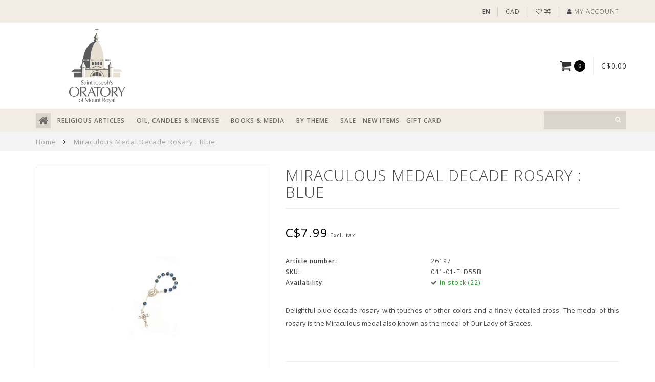

--- FILE ---
content_type: text/html;charset=utf-8
request_url: https://boutique.saint-joseph.org/en/miraculous-medal-decade-rosary-blue.html?source=facebook
body_size: 16300
content:
<!DOCTYPE html>
<html lang="en">
  <head>
    
    <!--
        
        Theme Infinite | v1.5
        Theme designed and created by Dyvelopment - We are true e-commerce heroes!
        
        For custom Lightspeed eCom work like custom design or development,
        please contact us at www.dyvelopment.nl
        
    -->
    <!-- Google Tag Manager -->
<script>(function(w,d,s,l,i){w[l]=w[l]||[];w[l].push({'gtm.start':
new Date().getTime(),event:'gtm.js'});var f=d.getElementsByTagName(s)[0],
j=d.createElement(s),dl=l!='dataLayer'?'&l='+l:'';j.async=true;j.src=
'https://www.googletagmanager.com/gtm.js?id='+i+dl;f.parentNode.insertBefore(j,f);
})(window,document,'script','dataLayer','GTM-TXRL2V6');</script>
<!-- End Google Tag Manager -->
    
<!-- Start cookieyes banner -->
  <script id="cookieyes" type="text/javascript" src="https://cdn-cookieyes.com/client_data/9384950c2a65e745b3e8c3ab/script.js"></script> 
<!-- End cookieyes banner -->
    
    <meta charset="utf-8"/>
<!-- [START] 'blocks/head.rain' -->
<!--

  (c) 2008-2026 Lightspeed Netherlands B.V.
  http://www.lightspeedhq.com
  Generated: 24-01-2026 @ 10:26:40

-->
<link rel="canonical" href="https://boutique.saint-joseph.org/en/miraculous-medal-decade-rosary-blue.html"/>
<link rel="alternate" href="https://boutique.saint-joseph.org/en/index.rss" type="application/rss+xml" title="New products"/>
<meta name="robots" content="noodp,noydir"/>
<meta name="google-site-verification" content="ZD_QpRyKdMQi3iBBO4xTnsWfMgiDdi7mGtXwU3eN86E"/>
<meta name="google-site-verification" content="cT89_Nh6m-5nIPx1ZaqdIleI-GpSW29EAS35YhzfCWU"/>
<meta property="og:url" content="https://boutique.saint-joseph.org/en/miraculous-medal-decade-rosary-blue.html?source=facebook"/>
<meta property="og:site_name" content="Gift Shop - Saint Joseph’s Oratory of Mount-Royal"/>
<meta property="og:title" content="Miraculous Medal Decade Rosary : Blue"/>
<meta property="og:description" content="Delightful blue decade rosary. whom beads are soberly stained with other colors. The medal of this rosary is the Miraculous medal. | ORDER ONLINE"/>
<meta property="og:image" content="https://cdn.shoplightspeed.com/shops/628134/files/17692484/miraculous-medal-decade-rosary-blue.jpg"/>
<script src="https://www.powr.io/powr.js?external-type=lightspeed"></script>
<!--[if lt IE 9]>
<script src="https://cdn.shoplightspeed.com/assets/html5shiv.js?2025-02-20"></script>
<![endif]-->
<!-- [END] 'blocks/head.rain' -->
    
    <title>Miraculous Medal Decade Rosary : Blue - Gift Shop - Saint Joseph’s Oratory of Mount-Royal</title>
    
    <meta name="description" content="Delightful blue decade rosary. whom beads are soberly stained with other colors. The medal of this rosary is the Miraculous medal. | ORDER ONLINE" />
    <meta name="keywords" content="decade rosary miraculous" />
    
    <meta http-equiv="X-UA-Compatible" content="IE=edge">
    <meta name="viewport" content="width=device-width, initial-scale=1.0, maximum-scale=1.0, user-scalable=0">
    <meta name="apple-mobile-web-app-capable" content="yes">
    <meta name="apple-mobile-web-app-status-bar-style" content="black">

    <link rel="shortcut icon" href="https://cdn.shoplightspeed.com/shops/628134/themes/17114/v/956015/assets/favicon.ico?20240515125707" type="image/x-icon" />
    
        <meta name="format-detection" content="telephone=no">
    <meta name="format-detection" content="date=no">
    <meta name="format-detection" content="address=no">
    <meta name="format-detection" content="email=no">
        
    <script src="//code.jquery.com/jquery-1.12.4.min.js"></script>
    <script>window.jQuery || document.write('<script src="https://cdn.shoplightspeed.com/assets/jquery-1-9-1.js?2025-02-20">\x3C/script>')</script>
    
    <link href="//fonts.googleapis.com/css?family=Open%20Sans:400,300,600" rel="stylesheet">
        
    <link href="//maxcdn.bootstrapcdn.com/font-awesome/4.7.0/css/font-awesome.min.css" rel="stylesheet">
    
    <link rel="stylesheet" href="https://cdn.shoplightspeed.com/shops/628134/themes/17114/assets/bootstrap-min.css?20251231191828" />

    <link rel="stylesheet" href="https://cdn.shoplightspeed.com/assets/gui-2-0.css?2025-02-20" />
    <link rel="stylesheet" href="https://cdn.shoplightspeed.com/assets/gui-responsive-2-0.css?2025-02-20" />
    
    <link rel="stylesheet" href="https://cdn.shoplightspeed.com/shops/628134/themes/17114/assets/owlcarousel-v2.css?20251231191828" />
    
        <link rel="stylesheet" href="https://cdn.shoplightspeed.com/shops/628134/themes/17114/assets/lightgallery-min.css?20251231191828" />
        
        <link rel="stylesheet" href="https://cdn.shoplightspeed.com/shops/628134/themes/17114/assets/style-min.css?20251231191828" />
        
    <!-- User defined styles -->
    <link rel="stylesheet" href="https://cdn.shoplightspeed.com/shops/628134/themes/17114/assets/settings.css?20251231191828" />
    <link rel="stylesheet" href="https://cdn.shoplightspeed.com/shops/628134/themes/17114/assets/custom.css?20251231191828" />
    <link rel="stylesheet" href="https://cdn.shoplightspeed.com/shops/628134/themes/17114/assets/slickslider.css?20251231191828" />
    
    <!--[if lte IE 9]>
      <script src="https://cdn.shoplightspeed.com/shops/628134/themes/17114/assets/ie.js?20251231191828"></script>
    <![endif]-->
    
     <script src="https://cdn.shoplightspeed.com/shops/628134/themes/17114/assets/slickslider.js?20251231191828"></script>
    
    <script>
      /* Some global vars */
      var domain = 'https://boutique.saint-joseph.org/';
      var url = 'https://boutique.saint-joseph.org/en/';
      var mainUrl = 'https://boutique.saint-joseph.org/en/';
      var searchUrl = 'https://boutique.saint-joseph.org/en/search/';
      var cartUrl = 'https://boutique.saint-joseph.org/en/cart/';
      var checkoutUrl = 'https://boutique.saint-joseph.org/en/checkout/';
      var notification = false;
      var b2b = true;
      var freeShippingNotice = false;
      
      /* Quick settings */
      var enableQuickView = true;
      
      /* Some prefedined translations */
      var tContinueShopping = 'Continue shopping';
      var tProceedToCheckout = 'Proceed to checkout';
      var tViewProduct = 'View product';
      var tAddtoCart = 'Add to cart';
      var tNoInformationFound = 'No information found';
      var tView = 'View';
      var tCheckout = 'Checkout';
      var tLiveCartTotal = 'Total excl. VAT';
      var tNavigation = 'Navigation';
      var tOnlyXProductsInStock = 'There are only XXX producten in stock, would you like to add them to the shopping cart?';
      var tInStock = 'In stock';
      var tOutOfStock = 'Out of stock';
      var tFreeShipping = 'Free shipping';
      var tAmountToFreeShipping = 'Amount to free shipping:';
      var tRequestedAmountNotAvailable = 'The requested quantity for XXX is not available';
      var tMinimumQty = 'The minimum order quantity for XXX is YYY';
      var tBackorder = 'Backorder';
      
      /* Cart data */
      var cartTotalIncl = parseFloat(0);
      var cartTotalExcl = parseFloat(0);
      var cartTotal = parseFloat(0);
      var currencySymbol = 'C$';
      
      var amountToFreeShipping = parseFloat(50);
      
      var sslEnabled = true;
      var cart_redirect_back = true;
      
            function getServerTime()
      {
        return new Date ("Jan 24, 2026 10:26:40 +0000");
      }
    </script>
    
        
    
          </head>
  <body class="">
    <!-- Google Tag Manager (noscript) -->
<noscript><iframe src="https://www.googletagmanager.com/ns.html?id=GTM-TXRL2V6"
height="0" width="0" style="display:none;visibility:hidden"></iframe></noscript>
<!-- End Google Tag Manager (noscript) -->
    
        
    <div class="overlay">
      <i class="fa fa-times"></i>
    </div>
    
    <header>
      <!-- Custom Notifications-->
<style>
    /* CSS pour la bannière */
    .info-banner {
        background-color: black;
        color: white;
        text-align: center;
        padding: 10px;
        font-size: 16px;
        top: 0;
        left: 0;
        width: 100%;
        z-index: 1000;
        display: none; /* Caché par défaut */
    }
</style>

<!-- HTML pour la bannière -->
<div id="infoBanner" class="info-banner" >
      <div id="infoBanner" class="info-banner" >
                      Orders placed between January 27 and February 16 will be dispatched from February 17. Thank you for your understanding.
            	</div>
</div>
  

<script>
    // JavaScript pour afficher la bannière entre le 26 janvier et le 16 février 2025
    document.addEventListener("DOMContentLoaded", function() {
        const banner = document.getElementById('infoBanner');
        const startDate = new Date('2025-01-26'); // Date de début
        const endDate = new Date('2025-02-16'); // Date de fin
        const currentDate = new Date();

        // Vérifie si la date actuelle est comprise entre startDate et endDate
        if (currentDate >= startDate && currentDate <= endDate) {
            banner.style.display = 'block'; // Affiche la bannière
        }
    });
</script>
<!-- Topbar -->
<div id="topbar">
  <div class="container">
    <div class="row">
      <div class="col-sm-6 hidden-xs hidden-xxs">
        <div id="topbar-text"></div>
      </div>
      <div class="col-sm-6 col-xs-12" id="topbar-right">
        
        <ul>
        <li class="languages">
          <a href="#"><span class="flags" style='text-transform:uppercase; font-weight:bold;'>en</span></a> <!--ENGLISH-->
                    	    
<ul>
    <li>
    <a lang="en" title="English" href="https://boutique.saint-joseph.org/en/go/product/24313393">
      <span class="flags en"></span> ENGLISH
    </a>
  </li>
    <li>
    <a lang="fr" title="Français" href="https://boutique.saint-joseph.org/fr/go/product/24313393">
      <span class="flags fr"></span> FRANÇAIS
    </a>
  </li>
  </ul>                  </li>
        
        <li class="currencies">
          <a href="#"><span class="currency-CAD">CAD</span></a>
                    <ul>
                                    <li><a href="https://boutique.saint-joseph.org/en/session/currency/eur/"><span class="currency-EUR">EUR</span></a></li>
                                                <li><a href="https://boutique.saint-joseph.org/en/session/currency/usd/"><span class="currency-USD">USD</span></a></li>
                                                          </ul>
                  </li>
        <li class="comparewishlist">
          <a href="https://boutique.saint-joseph.org/en/account/wishlist/"><i class="fa fa-heart-o"></i></a>
          <a href="https://boutique.saint-joseph.org/en/compare/"><i class="fa fa-random"></i></a>
        </li>
        <li class="account">
          <a href="https://boutique.saint-joseph.org/en/account/"><i class="fa fa-user"></i><span class="hidden-xs hidden-xxs"> My account</span></a>
        </li>
        </ul>
        
      </div>
    </div>
  </div>
</div>
<!-- End topbar -->

<div class="container" id="header">
  <div class="row">
    
    <div class="col-xs-12 col-sm-3 col-md-3 text-center">
             		<a href="https://www.saint-joseph.org/en"><img class="mylogo" src="https://cdn.shoplightspeed.com/shops/628134/themes/17114/v/785372/assets/logo.png?20230608153401" alt="Logo" width="150" height="175"></a>
          </div>
    
        
        
    <!--<div class="col-md-5 col-sm-7 hidden-xs hidden-xxs" id="hallmark">
          </div> -->
    
    <div class="col-xs-12 col-sm-7 col-md-7">
      <div style="margin: 1px auto; text-align:center;">
                                   </div> 
    </div> 
    
    <div class="header-right col-sm-2 col-md-2 hidden-xs hidden-xxs">
      
      <div id="hallmark">
            </div>
      
      
      <!--<div class="cart-header-container">av -->
      <div class="cartheader hidden-sm hidden-xs hidden-xxs">
        <div class="cart-container cart maincart">
        
        <a href="https://boutique.saint-joseph.org/en/cart/">
        <div class="cart-icon">
          <i class="fa fa-shopping-cart"></i> <span id="qty" class="highlight-bg cart-total-qty">0</span>
        </div>
        
        <div id="cart-total">
          C$0.00
        </div>
        </a>
        
        <div class="cart-content-holder">
          <div class="cart-content">
            <h4>Cart</h4>
                        
                          <p class="noproducts">You have no items in your shopping cart</p>
                      </div>
        </div>
        </div>
      </div>
      <!--</div>-->
      
      
    </div>
  </div>
</div>

<div class="cf"></div>
  

<div class="compact" id="navbar">
  <div class="container">
    <div class="row">
      <div class="col-md-12">
        <nav>
          <ul class="megamenu compact">
        <li class="hidden-sm hidden-xs hidden-xxs"><a href="https://boutique.saint-joseph.org/en/"><i class="fa fa-home home-icon dark" aria-hidden="true"></i></a></li>
        <!-- <li class="visible-sm visible-xs hamburger">
            <a href="https://boutique.saint-joseph.org/en/"><i class="fa fa-bars" aria-hidden="true"></i></a>
        </li>
        <li class="visible-xs mobile-cart">
            <a href="https://boutique.saint-joseph.org/en/cart/"><i class="fa fa-opencart" aria-hidden="true"></i> <span>(0)</span></a>
        </li> -->
        
                <li>
          <a href="https://boutique.saint-joseph.org/en/religious-articles/" class="dropdown">RELIGIOUS ARTICLES</a>
          
                    <span class="opensub visible-sm visible-xs visible-xxs"><i class="fa fa-plus-circle"></i></span>
          
          
                    <ul class="sub1 megamenu">
            <li>
              <div class="row">
              
                            
                            <div class="col-md-12 maxheight">
                          
                              <div class="col-md-3 sub-holder">
                  <h4><a href="https://boutique.saint-joseph.org/en/religious-articles/rosaries/">Rosaries</a></h4>
                  
                                      <ul class="sub2">
                                            <li>
                        <i class="fa fa-caret-right" aria-hidden="true"></i> <a href="https://boutique.saint-joseph.org/en/religious-articles/rosaries/rosaries/">Rosaries</a>
                      </li>
                                            <li>
                        <i class="fa fa-caret-right" aria-hidden="true"></i> <a href="https://boutique.saint-joseph.org/en/religious-articles/rosaries/saint-brother-andre-rosaries/">Saint Brother Andre rosaries</a>
                      </li>
                                            <li>
                        <i class="fa fa-caret-right" aria-hidden="true"></i> <a href="https://boutique.saint-joseph.org/en/religious-articles/rosaries/high-end-rosaries/">High end rosaries</a>
                      </li>
                                            <li>
                        <i class="fa fa-caret-right" aria-hidden="true"></i> <a href="https://boutique.saint-joseph.org/en/religious-articles/rosaries/rosary-cases-and-boxes/">Rosary cases and boxes</a>
                      </li>
                                            <li>
                        <i class="fa fa-caret-right" aria-hidden="true"></i> <a href="https://boutique.saint-joseph.org/en/religious-articles/rosaries/decade-rosaries/">Decade rosaries</a>
                      </li>
                                            <li>
                        <i class="fa fa-caret-right" aria-hidden="true"></i> <a href="https://boutique.saint-joseph.org/en/religious-articles/rosaries/decade-rosary/">Decade rosary</a>
                      </li>
                                          </ul>
                                  </div>
                
                                              <div class="col-md-3 sub-holder">
                  <h4><a href="https://boutique.saint-joseph.org/en/religious-articles/medals/">Medals</a></h4>
                  
                                      <ul class="sub2">
                                            <li>
                        <i class="fa fa-caret-right" aria-hidden="true"></i> <a href="https://boutique.saint-joseph.org/en/religious-articles/medals/saint-joseph/">Saint Joseph</a>
                      </li>
                                            <li>
                        <i class="fa fa-caret-right" aria-hidden="true"></i> <a href="https://boutique.saint-joseph.org/en/religious-articles/medals/saint-brother-andre/">Saint Brother André</a>
                      </li>
                                            <li>
                        <i class="fa fa-caret-right" aria-hidden="true"></i> <a href="https://boutique.saint-joseph.org/en/religious-articles/medals/virgin-mary/">Virgin Mary </a>
                      </li>
                                            <li>
                        <i class="fa fa-caret-right" aria-hidden="true"></i> <a href="https://boutique.saint-joseph.org/en/religious-articles/medals/gold-and-silver/">Gold and silver</a>
                      </li>
                                            <li>
                        <i class="fa fa-caret-right" aria-hidden="true"></i> <a href="https://boutique.saint-joseph.org/en/religious-articles/medals/other-saints/">Other Saints</a>
                      </li>
                                            <li>
                        <i class="fa fa-caret-right" aria-hidden="true"></i> <a href="https://boutique.saint-joseph.org/en/religious-articles/medals/relic-medals/">Relic medals</a>
                      </li>
                                            <li>
                        <i class="fa fa-caret-right" aria-hidden="true"></i> <a href="https://boutique.saint-joseph.org/en/religious-articles/medals/religious-medallions-and-tokens/">Religious medallions and tokens</a>
                      </li>
                                          </ul>
                                  </div>
                
                                              <div class="col-md-3 sub-holder">
                  <h4><a href="https://boutique.saint-joseph.org/en/religious-articles/statues/">Statues</a></h4>
                  
                                      <ul class="sub2">
                                            <li>
                        <i class="fa fa-caret-right" aria-hidden="true"></i> <a href="https://boutique.saint-joseph.org/en/religious-articles/statues/saint-joseph-statues/">Saint Joseph statues</a>
                      </li>
                                            <li>
                        <i class="fa fa-caret-right" aria-hidden="true"></i> <a href="https://boutique.saint-joseph.org/en/religious-articles/statues/virgin-mary-statues/">Virgin Mary statues</a>
                      </li>
                                            <li>
                        <i class="fa fa-caret-right" aria-hidden="true"></i> <a href="https://boutique.saint-joseph.org/en/religious-articles/statues/saint-brother-andre-statues/">Saint Brother André statues</a>
                      </li>
                                            <li>
                        <i class="fa fa-caret-right" aria-hidden="true"></i> <a href="https://boutique.saint-joseph.org/en/religious-articles/statues/statues-other-saints/">Statues-other saints</a>
                      </li>
                                            <li>
                        <i class="fa fa-caret-right" aria-hidden="true"></i> <a href="https://boutique.saint-joseph.org/en/religious-articles/statues/big-statues/">Big statues</a>
                      </li>
                                            <li>
                        <i class="fa fa-caret-right" aria-hidden="true"></i> <a href="https://boutique.saint-joseph.org/en/religious-articles/statues/mini-statues/">Mini-statues</a>
                      </li>
                                            <li>
                        <i class="fa fa-caret-right" aria-hidden="true"></i> <a href="https://boutique.saint-joseph.org/en/religious-articles/statues/dashboard-statues/">Dashboard statues</a>
                      </li>
                                          </ul>
                                  </div>
                
                                              <div class="col-md-3 sub-holder">
                  <h4><a href="https://boutique.saint-joseph.org/en/religious-articles/jewelry/">Jewelry</a></h4>
                  
                                      <ul class="sub2">
                                            <li>
                        <i class="fa fa-caret-right" aria-hidden="true"></i> <a href="https://boutique.saint-joseph.org/en/religious-articles/jewelry/gold-jewelry/">Gold jewelry</a>
                      </li>
                                            <li>
                        <i class="fa fa-caret-right" aria-hidden="true"></i> <a href="https://boutique.saint-joseph.org/en/religious-articles/jewelry/silver-jewelry/">Silver jewelry</a>
                      </li>
                                            <li>
                        <i class="fa fa-caret-right" aria-hidden="true"></i> <a href="https://boutique.saint-joseph.org/en/religious-articles/jewelry/misc-jewelry-not-gold-or-silver/">Misc. Jewelry (not gold or silver)</a>
                      </li>
                                            <li>
                        <i class="fa fa-caret-right" aria-hidden="true"></i> <a href="https://boutique.saint-joseph.org/en/religious-articles/jewelry/chains-pendants-and-crosses/">Chains, pendants and crosses</a>
                      </li>
                                            <li>
                        <i class="fa fa-caret-right" aria-hidden="true"></i> <a href="https://boutique.saint-joseph.org/en/religious-articles/jewelry/religious-bracelets-and-pins/">Religious bracelets and pins</a>
                      </li>
                                            <li>
                        <i class="fa fa-caret-right" aria-hidden="true"></i> <a href="https://boutique.saint-joseph.org/en/religious-articles/jewelry/rings/">Rings </a>
                      </li>
                                            <li>
                        <i class="fa fa-caret-right" aria-hidden="true"></i> <a href="https://boutique.saint-joseph.org/en/religious-articles/jewelry/stainless-steel-jewelry/">Stainless steel jewelry</a>
                      </li>
                                          </ul>
                                  </div>
                
                                  <div class="cf"></div>
                                              <div class="col-md-3 sub-holder">
                  <h4><a href="https://boutique.saint-joseph.org/en/religious-articles/crucifixes-icons-and-decor/">Crucifixes, Icons and decor</a></h4>
                  
                                      <ul class="sub2">
                                            <li>
                        <i class="fa fa-caret-right" aria-hidden="true"></i> <a href="https://boutique.saint-joseph.org/en/religious-articles/crucifixes-icons-and-decor/icons-and-plaques/">Icons and plaques</a>
                      </li>
                                            <li>
                        <i class="fa fa-caret-right" aria-hidden="true"></i> <a href="https://boutique.saint-joseph.org/en/religious-articles/crucifixes-icons-and-decor/crosses-and-crucifixes/">Crosses and crucifixes</a>
                      </li>
                                            <li>
                        <i class="fa fa-caret-right" aria-hidden="true"></i> <a href="https://boutique.saint-joseph.org/en/religious-articles/crucifixes-icons-and-decor/home-decor/">Home decor</a>
                      </li>
                                          </ul>
                                  </div>
                
                                              <div class="col-md-3 sub-holder">
                  <h4><a href="https://boutique.saint-joseph.org/en/religious-articles/prayer-cards-and-images/">Prayer Cards and images</a></h4>
                  
                                      <ul class="sub2">
                                            <li>
                        <i class="fa fa-caret-right" aria-hidden="true"></i> <a href="https://boutique.saint-joseph.org/en/religious-articles/prayer-cards-and-images/jesus/">Jesus</a>
                      </li>
                                            <li>
                        <i class="fa fa-caret-right" aria-hidden="true"></i> <a href="https://boutique.saint-joseph.org/en/religious-articles/prayer-cards-and-images/virgin-mary/">Virgin Mary</a>
                      </li>
                                            <li>
                        <i class="fa fa-caret-right" aria-hidden="true"></i> <a href="https://boutique.saint-joseph.org/en/religious-articles/prayer-cards-and-images/saint-joseph/">Saint Joseph</a>
                      </li>
                                            <li>
                        <i class="fa fa-caret-right" aria-hidden="true"></i> <a href="https://boutique.saint-joseph.org/en/religious-articles/prayer-cards-and-images/saint-brother-andre/">Saint Brother André</a>
                      </li>
                                            <li>
                        <i class="fa fa-caret-right" aria-hidden="true"></i> <a href="https://boutique.saint-joseph.org/en/religious-articles/prayer-cards-and-images/popes-and-other-saints/">Popes and other Saints</a>
                      </li>
                                            <li>
                        <i class="fa fa-caret-right" aria-hidden="true"></i> <a href="https://boutique.saint-joseph.org/en/religious-articles/prayer-cards-and-images/medal-cards/">Medal cards</a>
                      </li>
                                          </ul>
                                  </div>
                
                                              <div class="col-md-3 sub-holder">
                  <h4><a href="https://boutique.saint-joseph.org/en/religious-articles/religious-accessories/">Religious accessories</a></h4>
                  
                                      <ul class="sub2">
                                            <li>
                        <i class="fa fa-caret-right" aria-hidden="true"></i> <a href="https://boutique.saint-joseph.org/en/religious-articles/religious-accessories/car-accessories/">Car accessories </a>
                      </li>
                                            <li>
                        <i class="fa fa-caret-right" aria-hidden="true"></i> <a href="https://boutique.saint-joseph.org/en/religious-articles/religious-accessories/keychains/">Keychains</a>
                      </li>
                                            <li>
                        <i class="fa fa-caret-right" aria-hidden="true"></i> <a href="https://boutique.saint-joseph.org/en/religious-articles/religious-accessories/host-cases-scapulars-and-other/">Host cases, scapulars and other</a>
                      </li>
                                          </ul>
                                  </div>
                
                                              <div class="col-md-3 sub-holder">
                  <h4><a href="https://boutique.saint-joseph.org/en/religious-articles/souvenirs/">Souvenirs</a></h4>
                  
                                      <ul class="sub2">
                                            <li>
                        <i class="fa fa-caret-right" aria-hidden="true"></i> <a href="https://boutique.saint-joseph.org/en/religious-articles/souvenirs/greeting-cards/">Greeting cards</a>
                      </li>
                                            <li>
                        <i class="fa fa-caret-right" aria-hidden="true"></i> <a href="https://boutique.saint-joseph.org/en/religious-articles/souvenirs/collectibles-medallions-mugs-ornaments/">Collectibles (Medallions, mugs, ornaments...)</a>
                      </li>
                                            <li>
                        <i class="fa fa-caret-right" aria-hidden="true"></i> <a href="https://boutique.saint-joseph.org/en/religious-articles/souvenirs/other-souvenirs-magnets-keychains-bookmarks/">Other souvenirs (Magnets, keychains, bookmarks...)</a>
                      </li>
                                            <li>
                        <i class="fa fa-caret-right" aria-hidden="true"></i> <a href="https://boutique.saint-joseph.org/en/religious-articles/souvenirs/aimants/">Aimants</a>
                      </li>
                                            <li>
                        <i class="fa fa-caret-right" aria-hidden="true"></i> <a href="https://boutique.saint-joseph.org/en/religious-articles/souvenirs/casse-tetes/">Casse-têtes</a>
                      </li>
                                          </ul>
                                  </div>
                
                                  <div class="cf"></div>
                                            
              </div>
              
                            
              </div>
              
            </li>
          </ul>
                    
                    

        </li>
                <li>
          <a href="https://boutique.saint-joseph.org/en/oil-candles-incense/" class="dropdown">OIL, CANDLES &amp; INCENSE</a>
          
                    <span class="opensub visible-sm visible-xs visible-xxs"><i class="fa fa-plus-circle"></i></span>
          
          
                    <ul class="sub1 megamenu">
            <li>
              <div class="row">
              
                            
                                          <div class="col-md-9 col-sm-12 maxheight">
                          
                              <div class="col-md-3 sub-holder">
                  <h4><a href="https://boutique.saint-joseph.org/en/oil-candles-incense/votive-candles/">Votive candles</a></h4>
                  
                                      <ul class="sub2">
                                            <li>
                        <i class="fa fa-caret-right" aria-hidden="true"></i> <a href="https://boutique.saint-joseph.org/en/oil-candles-incense/votive-candles/large-votive-candles/">Large votive candles</a>
                      </li>
                                            <li>
                        <i class="fa fa-caret-right" aria-hidden="true"></i> <a href="https://boutique.saint-joseph.org/en/oil-candles-incense/votive-candles/small-votive-candles/">Small votive candles</a>
                      </li>
                                          </ul>
                                  </div>
                
                                              <div class="col-md-3 sub-holder">
                  <h4><a href="https://boutique.saint-joseph.org/en/oil-candles-incense/incense-and-accessories/">Incense and accessories</a></h4>
                  
                                      <ul class="sub2">
                                            <li>
                        <i class="fa fa-caret-right" aria-hidden="true"></i> <a href="https://boutique.saint-joseph.org/en/oil-candles-incense/incense-and-accessories/incense-sticks/">Incense sticks</a>
                      </li>
                                            <li>
                        <i class="fa fa-caret-right" aria-hidden="true"></i> <a href="https://boutique.saint-joseph.org/en/oil-candles-incense/incense-and-accessories/grain-incense/">Grain incense</a>
                      </li>
                                            <li>
                        <i class="fa fa-caret-right" aria-hidden="true"></i> <a href="https://boutique.saint-joseph.org/en/oil-candles-incense/incense-and-accessories/accessories/">Accessories</a>
                      </li>
                                          </ul>
                                  </div>
                
                                              <div class="col-md-3 sub-holder">
                  <h4><a href="https://boutique.saint-joseph.org/en/oil-candles-incense/light-a-candle/">Light a candle</a></h4>
                  
                                  </div>
                
                                              <div class="col-md-3 sub-holder">
                  <h4><a href="https://boutique.saint-joseph.org/en/oil-candles-incense/saint-joseph-oil/">Saint Joseph oil</a></h4>
                  
                                  </div>
                
                                  <div class="cf"></div>
                                            
              </div>
              
                            <div class="col-md-3 hidden-sm hidden-xs hidden-xxs">
                <a href="#"><img src="https://cdn.shoplightspeed.com/shops/628134/files/34425259/300x300x1/image.jpg" class="img-responsive subcat-image fullround" alt="OIL, CANDLES &amp; INCENSE"></a>
              </div>
                            
              </div>
              
            </li>
          </ul>
                    
                    

        </li>
                <li>
          <a href="https://boutique.saint-joseph.org/en/books-media/" class="dropdown">BOOKS &amp; MEDIA</a>
          
                    <span class="opensub visible-sm visible-xs visible-xxs"><i class="fa fa-plus-circle"></i></span>
          
          
                    <ul class="sub1 megamenu">
            <li>
              <div class="row">
              
                            
                                          <div class="col-md-9 col-sm-12 maxheight">
                          
                              <div class="col-md-3 sub-holder">
                  <h4><a href="https://boutique.saint-joseph.org/en/books-media/calendars/">Calendars</a></h4>
                  
                                  </div>
                
                                              <div class="col-md-3 sub-holder">
                  <h4><a href="https://boutique.saint-joseph.org/en/books-media/bibles/">Bibles</a></h4>
                  
                                  </div>
                
                                              <div class="col-md-3 sub-holder">
                  <h4><a href="https://boutique.saint-joseph.org/en/books-media/biographies/">Biographies</a></h4>
                  
                                  </div>
                
                                              <div class="col-md-3 sub-holder">
                  <h4><a href="https://boutique.saint-joseph.org/en/books-media/tour-guides/">Tour guides</a></h4>
                  
                                  </div>
                
                                  <div class="cf"></div>
                                              <div class="col-md-3 sub-holder">
                  <h4><a href="https://boutique.saint-joseph.org/en/books-media/novenas-prayer-books/">Novenas, prayer books</a></h4>
                  
                                  </div>
                
                                              <div class="col-md-3 sub-holder">
                  <h4><a href="https://boutique.saint-joseph.org/en/books-media/liturgy-and-catechism/">Liturgy and Catechism</a></h4>
                  
                                  </div>
                
                                              <div class="col-md-3 sub-holder">
                  <h4><a href="https://boutique.saint-joseph.org/en/books-media/books-on-the-oratory-oratory-magazine/">Books on the Oratory, Oratory magazine</a></h4>
                  
                                  </div>
                
                                              <div class="col-md-3 sub-holder">
                  <h4><a href="https://boutique.saint-joseph.org/en/books-media/inspiring-books/">Inspiring books</a></h4>
                  
                                      <ul class="sub2">
                                            <li>
                        <i class="fa fa-caret-right" aria-hidden="true"></i> <a href="https://boutique.saint-joseph.org/en/books-media/inspiring-books/message-boxes/">Message boxes</a>
                      </li>
                                          </ul>
                                  </div>
                
                                  <div class="cf"></div>
                                              <div class="col-md-3 sub-holder">
                  <h4><a href="https://boutique.saint-joseph.org/en/books-media/childrens-books/">Children&#039;s books</a></h4>
                  
                                  </div>
                
                                              <div class="col-md-3 sub-holder">
                  <h4><a href="https://boutique.saint-joseph.org/en/books-media/books-on-saint-brother-andre/">Books on Saint Brother André</a></h4>
                  
                                  </div>
                
                                              <div class="col-md-3 sub-holder">
                  <h4><a href="https://boutique.saint-joseph.org/en/books-media/books-on-saint-joseph/">Books on Saint Joseph</a></h4>
                  
                                  </div>
                
                                              <div class="col-md-3 sub-holder">
                  <h4><a href="https://boutique.saint-joseph.org/en/books-media/cd-and-dvd/">CD and DVD</a></h4>
                  
                                      <ul class="sub2">
                                            <li>
                        <i class="fa fa-caret-right" aria-hidden="true"></i> <a href="https://boutique.saint-joseph.org/en/books-media/cd-and-dvd/prayer-and-music-cds/">Prayer and music CDs</a>
                      </li>
                                            <li>
                        <i class="fa fa-caret-right" aria-hidden="true"></i> <a href="https://boutique.saint-joseph.org/en/books-media/cd-and-dvd/movies-and-documentaries-on-dvd/">Movies and documentaries on DVD</a>
                      </li>
                                          </ul>
                                  </div>
                
                                  <div class="cf"></div>
                                            
              </div>
              
                            <div class="col-md-3 hidden-sm hidden-xs hidden-xxs">
                <a href="#"><img src="https://cdn.shoplightspeed.com/shops/628134/files/33374454/300x300x1/image.jpg" class="img-responsive subcat-image fullround" alt="BOOKS &amp; MEDIA"></a>
              </div>
                            
              </div>
              
            </li>
          </ul>
                    
                    

        </li>
                <li>
          <a href="https://boutique.saint-joseph.org/en/by-theme/" class="dropdown">BY THEME</a>
          
                    <span class="opensub visible-sm visible-xs visible-xxs"><i class="fa fa-plus-circle"></i></span>
          
          
                    <ul class="sub1 megamenu">
            <li>
              <div class="row">
              
                            
                            <div class="col-md-12 maxheight">
                          
                              <div class="col-md-3 sub-holder">
                  <h4><a href="https://boutique.saint-joseph.org/en/by-theme/children/">Children </a></h4>
                  
                                      <ul class="sub2">
                                            <li>
                        <i class="fa fa-caret-right" aria-hidden="true"></i> <a href="https://boutique.saint-joseph.org/en/by-theme/children/books-and-toys/">Books and toys</a>
                      </li>
                                            <li>
                        <i class="fa fa-caret-right" aria-hidden="true"></i> <a href="https://boutique.saint-joseph.org/en/by-theme/children/baptism/">Baptism</a>
                      </li>
                                            <li>
                        <i class="fa fa-caret-right" aria-hidden="true"></i> <a href="https://boutique.saint-joseph.org/en/by-theme/children/first-communion/">First communion</a>
                      </li>
                                            <li>
                        <i class="fa fa-caret-right" aria-hidden="true"></i> <a href="https://boutique.saint-joseph.org/en/by-theme/children/confirmation/">Confirmation</a>
                      </li>
                                          </ul>
                                  </div>
                
                                              <div class="col-md-3 sub-holder">
                  <h4><a href="https://boutique.saint-joseph.org/en/by-theme/celebrations/">Celebrations</a></h4>
                  
                                      <ul class="sub2">
                                            <li>
                        <i class="fa fa-caret-right" aria-hidden="true"></i> <a href="https://boutique.saint-joseph.org/en/by-theme/celebrations/may-month-of-mary/">May, month of Mary</a>
                      </li>
                                            <li>
                        <i class="fa fa-caret-right" aria-hidden="true"></i> <a href="https://boutique.saint-joseph.org/en/by-theme/celebrations/fathers-day/">Father&#039;s Day</a>
                      </li>
                                            <li>
                        <i class="fa fa-caret-right" aria-hidden="true"></i> <a href="https://boutique.saint-joseph.org/en/by-theme/celebrations/marriage/">Marriage</a>
                      </li>
                                            <li>
                        <i class="fa fa-caret-right" aria-hidden="true"></i> <a href="https://boutique.saint-joseph.org/en/by-theme/celebrations/gift-sets/">Gift sets</a>
                      </li>
                                            <li>
                        <i class="fa fa-caret-right" aria-hidden="true"></i> <a href="https://boutique.saint-joseph.org/en/by-theme/celebrations/christmas/">Christmas</a>
                      </li>
                                            <li>
                        <i class="fa fa-caret-right" aria-hidden="true"></i> <a href="https://boutique.saint-joseph.org/en/by-theme/celebrations/novena-to-saint-joseph/">Novena to Saint Joseph</a>
                      </li>
                                            <li>
                        <i class="fa fa-caret-right" aria-hidden="true"></i> <a href="https://boutique.saint-joseph.org/en/by-theme/celebrations/lent-and-easter/">Lent and Easter </a>
                      </li>
                                            <li>
                        <i class="fa fa-caret-right" aria-hidden="true"></i> <a href="https://boutique.saint-joseph.org/en/by-theme/celebrations/mothers-day/">Mother&#039;s Day</a>
                      </li>
                                            <li>
                        <i class="fa fa-caret-right" aria-hidden="true"></i> <a href="https://boutique.saint-joseph.org/en/by-theme/celebrations/jubilee-2025/">Jubilee 2025</a>
                      </li>
                                          </ul>
                                  </div>
                
                                              <div class="col-md-3 sub-holder">
                  <h4><a href="https://boutique.saint-joseph.org/en/by-theme/saints-and-archangels/">Saints and archangels</a></h4>
                  
                                      <ul class="sub2">
                                            <li>
                        <i class="fa fa-caret-right" aria-hidden="true"></i> <a href="https://boutique.saint-joseph.org/en/by-theme/saints-and-archangels/virgin-mary/">Virgin Mary</a>
                      </li>
                                            <li>
                        <i class="fa fa-caret-right" aria-hidden="true"></i> <a href="https://boutique.saint-joseph.org/en/by-theme/saints-and-archangels/saint-joseph/">Saint Joseph</a>
                      </li>
                                            <li>
                        <i class="fa fa-caret-right" aria-hidden="true"></i> <a href="https://boutique.saint-joseph.org/en/by-theme/saints-and-archangels/saint-brother-andre/">Saint Brother André</a>
                      </li>
                                            <li>
                        <i class="fa fa-caret-right" aria-hidden="true"></i> <a href="https://boutique.saint-joseph.org/en/by-theme/saints-and-archangels/archangels/">Archangels</a>
                      </li>
                                            <li>
                        <i class="fa fa-caret-right" aria-hidden="true"></i> <a href="https://boutique.saint-joseph.org/en/by-theme/saints-and-archangels/saint-benedict/">Saint Benedict</a>
                      </li>
                                            <li>
                        <i class="fa fa-caret-right" aria-hidden="true"></i> <a href="https://boutique.saint-joseph.org/en/by-theme/saints-and-archangels/saint-anthony/">Saint Anthony</a>
                      </li>
                                            <li>
                        <i class="fa fa-caret-right" aria-hidden="true"></i> <a href="https://boutique.saint-joseph.org/en/by-theme/saints-and-archangels/saint-christopher/">Saint Christopher</a>
                      </li>
                                            <li>
                        <i class="fa fa-caret-right" aria-hidden="true"></i> <a href="https://boutique.saint-joseph.org/en/by-theme/saints-and-archangels/carlo-acutis/">Carlo Acutis</a>
                      </li>
                                            <li>
                        <i class="fa fa-caret-right" aria-hidden="true"></i> <a href="https://boutique.saint-joseph.org/en/by-theme/saints-and-archangels/saint-jude/">Saint Jude</a>
                      </li>
                                            <li>
                        <i class="fa fa-caret-right" aria-hidden="true"></i> <a href="https://boutique.saint-joseph.org/en/by-theme/saints-and-archangels/saint-kateri-tekakwitha/">Saint Kateri Tekakwitha</a>
                      </li>
                                          </ul>
                                  </div>
                
                                              <div class="col-md-3 sub-holder">
                  <h4><a href="https://boutique.saint-joseph.org/en/by-theme/devotions/">Devotions</a></h4>
                  
                                      <ul class="sub2">
                                            <li>
                        <i class="fa fa-caret-right" aria-hidden="true"></i> <a href="https://boutique.saint-joseph.org/en/by-theme/devotions/guardian-angel/">Guardian Angel</a>
                      </li>
                                            <li>
                        <i class="fa fa-caret-right" aria-hidden="true"></i> <a href="https://boutique.saint-joseph.org/en/by-theme/devotions/divine-mercy/">Divine Mercy</a>
                      </li>
                                            <li>
                        <i class="fa fa-caret-right" aria-hidden="true"></i> <a href="https://boutique.saint-joseph.org/en/by-theme/devotions/infant-jesus-of-prague/">Infant Jesus of Prague</a>
                      </li>
                                            <li>
                        <i class="fa fa-caret-right" aria-hidden="true"></i> <a href="https://boutique.saint-joseph.org/en/by-theme/devotions/sacred-heart-of-jesus/">Sacred Heart of Jesus</a>
                      </li>
                                            <li>
                        <i class="fa fa-caret-right" aria-hidden="true"></i> <a href="https://boutique.saint-joseph.org/en/by-theme/devotions/mary-undoer-of-knots/">Mary undoer of knots</a>
                      </li>
                                            <li>
                        <i class="fa fa-caret-right" aria-hidden="true"></i> <a href="https://boutique.saint-joseph.org/en/by-theme/devotions/holy-spirit/">Holy Spirit</a>
                      </li>
                                            <li>
                        <i class="fa fa-caret-right" aria-hidden="true"></i> <a href="https://boutique.saint-joseph.org/en/by-theme/devotions/saint-theresa/">Saint Theresa</a>
                      </li>
                                            <li>
                        <i class="fa fa-caret-right" aria-hidden="true"></i> <a href="https://boutique.saint-joseph.org/en/by-theme/devotions/our-lady-of-fatima/">Our Lady of Fatima</a>
                      </li>
                                            <li>
                        <i class="fa fa-caret-right" aria-hidden="true"></i> <a href="https://boutique.saint-joseph.org/en/by-theme/devotions/the-holy-family/">The Holy Family</a>
                      </li>
                                          </ul>
                                  </div>
                
                                  <div class="cf"></div>
                                              <div class="col-md-3 sub-holder">
                  <h4><a href="https://boutique.saint-joseph.org/en/by-theme/saint-josephs-oratory/">Saint Joseph&#039;s Oratory</a></h4>
                  
                                      <ul class="sub2">
                                            <li>
                        <i class="fa fa-caret-right" aria-hidden="true"></i> <a href="https://boutique.saint-joseph.org/en/by-theme/saint-josephs-oratory/canonisation-of-brother-andre/">Canonisation of Brother Andre</a>
                      </li>
                                            <li>
                        <i class="fa fa-caret-right" aria-hidden="true"></i> <a href="https://boutique.saint-joseph.org/en/by-theme/saint-josephs-oratory/books-and-documentaries/">Books and documentaries</a>
                      </li>
                                            <li>
                        <i class="fa fa-caret-right" aria-hidden="true"></i> <a href="https://boutique.saint-joseph.org/en/by-theme/saint-josephs-oratory/souvenirs-et-accessoires/">Souvenirs et accessoires</a>
                      </li>
                                            <li>
                        <i class="fa fa-caret-right" aria-hidden="true"></i> <a href="https://boutique.saint-joseph.org/en/by-theme/saint-josephs-oratory/parking/">Parking</a>
                      </li>
                                          </ul>
                                  </div>
                
                                              <div class="col-md-3 sub-holder">
                  <h4><a href="https://boutique.saint-joseph.org/en/by-theme/popes/">Popes </a></h4>
                  
                                      <ul class="sub2">
                                            <li>
                        <i class="fa fa-caret-right" aria-hidden="true"></i> <a href="https://boutique.saint-joseph.org/en/by-theme/popes/pope-francis/">Pope Francis</a>
                      </li>
                                            <li>
                        <i class="fa fa-caret-right" aria-hidden="true"></i> <a href="https://boutique.saint-joseph.org/en/by-theme/popes/popes-other/">Popes (other)</a>
                      </li>
                                          </ul>
                                  </div>
                
                                              <div class="col-md-3 sub-holder">
                  <h4><a href="https://boutique.saint-joseph.org/en/by-theme/collections/">Collections</a></h4>
                  
                                      <ul class="sub2">
                                            <li>
                        <i class="fa fa-caret-right" aria-hidden="true"></i> <a href="https://boutique.saint-joseph.org/en/by-theme/collections/dome-collection/">Dome Collection </a>
                      </li>
                                            <li>
                        <i class="fa fa-caret-right" aria-hidden="true"></i> <a href="https://boutique.saint-joseph.org/en/by-theme/collections/stained-glass-collection/">Stained-glass collection</a>
                      </li>
                                          </ul>
                                  </div>
                
                                              <div class="col-md-3 sub-holder">
                  <h4><a href="https://boutique.saint-joseph.org/en/by-theme/abbey-and-artisanal-treats/">Abbey and artisanal treats</a></h4>
                  
                                  </div>
                
                                  <div class="cf"></div>
                                              <div class="col-md-3 sub-holder">
                  <h4><a href="https://boutique.saint-joseph.org/en/by-theme/made-in-canada/">Made in Canada</a></h4>
                  
                                  </div>
                
                                              <div class="col-md-3 sub-holder">
                  <h4><a href="https://boutique.saint-joseph.org/en/by-theme/made-of-olive-wood/">Made of olive wood </a></h4>
                  
                                  </div>
                
                                              <div class="col-md-3 sub-holder">
                  <h4><a href="https://boutique.saint-joseph.org/en/by-theme/timothy-p-schmalz/">Timothy P. Schmalz </a></h4>
                  
                                  </div>
                
                                              <div class="col-md-3 sub-holder">
                  <h4><a href="https://boutique.saint-joseph.org/en/by-theme/tourist-souvenirs/">Tourist souvenirs</a></h4>
                  
                                  </div>
                
                                  <div class="cf"></div>
                                            
              </div>
              
                            
              </div>
              
            </li>
          </ul>
                    
                    

        </li>
                <li>
          <a href="https://boutique.saint-joseph.org/en/sale/" class="">SALE</a>
          
          
          
                    
                    

        </li>
                <li>
          <a href="https://boutique.saint-joseph.org/en/new-items/" class="">NEW ITEMS</a>
          
          
          
                    
                    

        </li>
              
          
  			  			  				<li>
            <a href="https://boutique.saint-joseph.org/en/buy-gift-card/" title="Gift Card">
              Gift Card
            </a>
          </li>
  			  			        
                
        <!-- <li id="search">
          <form action="https://boutique.saint-joseph.org/en/search/" id="searchform" method="get">
            <input type="text" id="searchbox" name="q" placeholder="" autocomplete="off"><i class="fa fa-search" aria-hidden="true"></i><i class="fa fa-times clearsearch" aria-hidden="true"></i>
          </form>
        </li> -->
        
        <!-- <li id="navcart">
          <a href="https://boutique.saint-joseph.org/en/cart/"><i class="fa fa-shopping-cart" aria-hidden="true"></i></a>
        </li> -->
      </ul>
      
      <span id="mobilenav" class="visible-xxs visible-xs visible-sm">
        <a href="https://boutique.saint-joseph.org/en/"><i class="fa fa-bars" aria-hidden="true"></i></a>
      </span>
      <span id="mobilecart" class="visible-xxs visible-xs visible-sm">
        <a href="https://boutique.saint-joseph.org/en/cart/"><i class="fa fa-shopping-cart" aria-hidden="true"></i> <span>(0)</span></a>
      </span>
      
      <div id="search">
        <form action="https://boutique.saint-joseph.org/en/search/" id="searchform" method="get">
          <input type="text" id="searchbox" class="dark" name="q" placeholder="" autocomplete="off"><i class="fa fa-search" aria-hidden="true"></i><i class="fa fa-times clearsearch" aria-hidden="true"></i>
        </form>
            
        <div id="searchcontent" class="hidden-xs hidden-xxs">
          <div id="searchresults"></div>
          <div class="more"><a href="#" class="search-viewall">View all results <span>(0)</span></a></div>
          <div class="noresults">No products found</div>
        </div>
      </div>
      <div id="stickycart" class="hidden-xxs hidden-xs hidden-sm">
        <div class="cart">
          <a href="https://boutique.saint-joseph.org/en/cart/">
            <span class="stickyicon"><i class="fa fa-shopping-cart" aria-hidden="true"></i></span> <span class="stickyqty cart-total-qty">0</span>
          </a>
          <div class="cart-content-holder">
            
          </div>
        </div>
      </div>
      <!-- <div id="searchcontent">
        <div id="searchresults"></div>
        <div class="more"><a href="#">View all results <span>(0)</span></a></div>
        <div class="noresults">No products found</div>
      </div> -->        </nav>
      </div>
    </div>
  </div>
</div>

    </header>
    
        <div itemscope itemtype="http://schema.org/BreadcrumbList" class="breadcrumbs">
  <div class="container">
    <div class="row">
      <div class="col-md-12">
        <a href="https://boutique.saint-joseph.org/en/" title="Home">Home</a>
        
                        <span itemprop="itemListElement" itemscope itemtype="http://schema.org/ListItem">
        <i class="fa fa-angle-right highlight-txt"></i> <a href="https://boutique.saint-joseph.org/en/miraculous-medal-decade-rosary-blue.html" itemtype="http://schema.org/Thing" itemprop="item"><span itemprop="name">Miraculous Medal Decade Rosary : Blue</span></a>
          <meta itemprop="position" content="1" />
        </span>
                      </div>
    </div>
  </div>
</div>        
        
    

<div class="container productpage" itemscope itemtype="http://schema.org/Product">
  
    <meta itemprop="description" content="Delightful blue decade rosary with touches of other colors and a finely detailed cross. The medal of this rosary is the Miraculous medal also known as the medal of Our Lady of Graces." />  <meta itemprop="image" content="https://cdn.shoplightspeed.com/shops/628134/files/17692484/750x650x2/miraculous-medal-decade-rosary-blue.jpg" />  
    <meta itemprop="mpn" content="26197" />  <meta itemprop="sku" content="041-01-FLD55B" />  
  <div class="row rowmargin">
    
    <div class="col-sm-5 productpage-left">
      <div class="row">
        <div class="col-md-12">
          <div class="product-image-holder" id="holder">
          <div class="image-preloader">
            <img src="https://cdn.shoplightspeed.com/shops/628134/themes/17114/assets/image-placeholder.png?20251231191828" class="img-responsive" alt="">
          </div>
          <div class="product-image owl-carousel owl-theme">
                                      <div class="item zoom" data-src="https://cdn.shoplightspeed.com/shops/628134/files/17692484/image.jpg">
                <img src="https://cdn.shoplightspeed.com/shops/628134/files/17692484/650x750x2/image.jpg" data-src="https://cdn.shoplightspeed.com/shops/628134/files/17692484/650x750x2/image.jpg" data-src-zoom="https://cdn.shoplightspeed.com/shops/628134/files/17692484/image.jpg" class="img-responsive" alt="Miraculous Medal Decade Rosary : Blue">
              </div>
              
                                        <div class="item zoom" data-src="https://cdn.shoplightspeed.com/shops/628134/files/17322639/image.jpg">
                <img data-src="https://cdn.shoplightspeed.com/shops/628134/files/17322639/650x750x2/image.jpg" data-src-zoom="https://cdn.shoplightspeed.com/shops/628134/files/17322639/image.jpg" class="owl-lazy img-responsive" alt="Miraculous Medal Decade Rosary : Blue">
              </div>
              
                                    </div>
                      </div>
          
          <div class="product-thumbnails owl-carousel owl-theme">
                        <div class="item">
              <img src="https://cdn.shoplightspeed.com/shops/628134/files/17692484/130x150x2/image.jpg" alt=""> 
            </div>
                        <div class="item">
              <img src="https://cdn.shoplightspeed.com/shops/628134/files/17322639/130x150x2/image.jpg" alt=""> 
            </div>
                        
                      </div>
        </div>
      </div>
      
            <div class="row">
                      </div>
      
    </div>
    
    <script>
      /* make it more sleek, little old js trick*/
      var holderWidth = document.getElementById("holder").offsetWidth;
      var setHeight = Math.round((750/650)*holderWidth);
      document.getElementById("holder").style.height = setHeight+"px";
    </script>
    
    <div class="col-sm-7 productpage-right">
      
    <form action="https://boutique.saint-joseph.org/en/cart/add/40521809/" id="product_configure_form" method="post">
      
      <div class="row">
        <div class="col-md-12">
          <div class="product-title">
            
                          <h1 class="" itemprop="name" content="Miraculous Medal Decade Rosary : Blue">Miraculous Medal Decade Rosary : Blue</h1>
                        
                        
                        
          </div>
        </div>
      </div>
      
            
      <!-- start offer wrapper -->
      <div itemprop="offers" itemscope itemtype="http://schema.org/Offer">
      <div class="row rowmargin">
        <div class="col-md-12">
          <div class="product-price">
            
            <meta itemprop="priceCurrency" content="CAD">
            <meta itemprop="price" content="7.99" />
            
            <div class="row">
              <div class="col-xs-9">
                                
                <span class="price highlight-txt">C$7.99</span>
                                  <span class="price-strict">Excl. tax</span>
                 
              </div>
            
              <div class="col-xs-3 brand">
                              </div>
            </div>
          </div>
        </div>
      </div>
      
            
       
      <div class="row rowmargin">
                <dl>
          <dt class="col-xs-5">Article number:</dt>
          <dd class="col-xs-7">26197</dd>
        </dl>
                                <dl>
          <dt class="col-xs-5">SKU:</dt>
          <dd class="col-xs-7">041-01-FLD55B</dd>
        </dl>
                                <dl>
          <dt class="col-xs-5">Availability:</dt>
                                
                                          <meta itemprop="availability" content="https://schema.org/InStock"/>
                <dd class="col-xs-7 in-stock"><i class="fa fa-check"></i> In stock (22)</dd>
                                            </dl>
                
              </div>
                
      <div class="row rowmargin">
        <div class="col-md-12">
          <div class="product-description">
            <p>Delightful blue decade rosary with touches of other colors and a finely detailed cross. The medal of this rosary is the Miraculous medal also known as the medal of Our Lady of Graces.</p>
          </div>
        </div>
      </div>
      
      
      <!--<form action="https://boutique.saint-joseph.org/en/cart/add/40521809/" id="product_configure_form" method="post">-->
            <div class="row rowmargin">
        <div class="col-md-12">
            <div class="productform">
              <input type="hidden" name="bundle_id" id="product_configure_bundle_id" value="">

            </div>
        </div>
      </div>
              
            <div class="row rowmargin  addtocart-row">
        <div class="col-sm-12">
          <div class="addtocart-holder">
            <div class="row">
              <div class="col-xs-3">
                <a href="https://boutique.saint-joseph.org/en/account/wishlistAdd/24313393/?variant_id=40521809" title="Add to wishlist"><i class="fa fa-heart"></i></a>
                <a href="https://boutique.saint-joseph.org/en/compare/add/40521809/"><i class="fa fa-random"></i></a>
                <!--<a href="#"><i class="fa fa-print"></i></a>-->
              </div>
              <div class="col-xs-9">
                <div class="addtocart">
                  <div class="qty">
                    <input type="text" name="quantity" class="quantity" value="1">
                    <span class="qtyadd"><i class="fa fa-caret-up"></i></span>
                    <span class="qtyminus"><i class="fa fa-caret-down"></i></span>
                  </div>
                  <button type="submit" name="addtocart" class="btn-addtocart place-in-cart button" data-vid="40521809" data-title="Miraculous Medal Decade Rosary : Blue" data-img="https://cdn.shoplightspeed.com/shops/628134/files/17692484/180x180x1/image.jpg" data-url="https://boutique.saint-joseph.org/en/miraculous-medal-decade-rosary-blue.html" data-available="true" data-stocktrack="true" data-stocklevel="22" data-minimumqty="1" data-allowoutofstocksale="true" data-onstock="true"><i class="fa fa-shopping-cart"></i> <span class="hidden-xxs">Add to cart</span></button>
                </div>
                
                <!-- sticky -->
                                <div class="addtocart sticky">
                  <div class="qty">
                    <input type="text" name="quantity" class="quantity" value="1">
                    <span class="qtyadd"><i class="fa fa-caret-up"></i></span>
                    <span class="qtyminus"><i class="fa fa-caret-down"></i></span>
                  </div>
                  <button type="submit" name="addtocart" class="btn-addtocart place-in-cart button" data-vid="40521809" data-title="Miraculous Medal Decade Rosary : Blue" data-img="https://cdn.shoplightspeed.com/shops/628134/files/17692484/180x180x1/image.jpg" data-url="https://boutique.saint-joseph.org/en/miraculous-medal-decade-rosary-blue.html" data-available="true" data-stocktrack="true" data-stocklevel="22" data-minimumqty="1" data-allowoutofstocksale="true" data-onstock="true"><i class="fa fa-shopping-cart"></i> <span class="hidden-xxs">Add to cart</span></button>
                </div>
                                <!-- end sticky -->
                
              </div>
            </div>
          </div>
        </div>
      </div>
            
      <!--</form>-->
      
      </div>
      <!-- end offer wrapper -->
      
            
            
            
            <div class="row rowmargin">
        <div class="col-md-12">
          <div class="usps">
            <div class="row">
              <div class="col-sm-6">
                <div class="usp"><i class="fa fa-truck"></i> Reliable delivery</div>
              </div>
              <div class="col-sm-6">
                <div class="usp right"><i class="fa fa-smile-o"></i> Courteous service</div>
              </div>
            </div>
            <div class="row">
              <div class="col-sm-6">
                <div class="usp"><i class="fa fa-check"></i> Blessing of items</div>
              </div>
              <div class="col-sm-6">
                <div class="usp right"><i class="fa fa-gift"></i> Carefully packaged</div>
              </div>
            </div>
          </div>
        </div>
      </div>
            
            <div class="row">
        <div class="col-md-12 social-share">
          <span>Share this product</span> <a onclick="return !window.open(this.href,'Miraculous Medal Decade Rosary : Blue', 'width=500,height=500')" class="facebook" target="_blank" href="https://www.facebook.com/sharer/sharer.php?u=https%3A%2F%2Fboutique.saint-joseph.org%2Fen%2Fmiraculous-medal-decade-rosary-blue.html"><i class="fa fa-facebook" aria-hidden="true"></i></a> <a onclick="return !window.open(this.href,'Miraculous Medal Decade Rosary : Blue', 'width=500,height=500')" class="twitter" target="_blank" href="https://twitter.com/home?status=https%3A%2F%2Fboutique.saint-joseph.org%2Fen%2Fmiraculous-medal-decade-rosary-blue.html"><i class="fa fa-twitter" aria-hidden="true"></i></a> <a onclick="return !window.open(this.href,'Miraculous Medal Decade Rosary : Blue', 'width=500,height=500')" class="pinterest" target="_blank" href="https://pinterest.com/pin/create/button/?url=https://boutique.saint-joseph.org/en/miraculous-medal-decade-rosary-blue.html&media=https://cdn.shoplightspeed.com/shops/628134/files/17692484/image.jpg&description=Delightful%20blue%20decade%20rosary%20with%20touches%20of%20other%20colors%20and%20a%20finely%20detailed%20cross.%20The%20medal%20of%20this%20rosary%20is%20the%20Miraculous%20medal%20also%20known%20as%20the%20medal%20of%20Our%20Lady%20of%20Graces."><i class="fa fa-pinterest" aria-hidden="true"></i></a>
        </div>
      </div>
            
      </form>
      
    </div>
    
  </div>
  
    
    <div class="row rowmargin50">
      <div class="col-md-12">
        
        <h3 class="headline">Information</h3>
        
        <div class="product-content rowmargin">
                    <p>Delightful blue decade rosary with touches of other colors and a finely detailed cross. The medal of this rosary is the Miraculous medal also known as the medal of Our Lady of Graces and is a reproduction of Adrian Vachette’s artwork, based on the visions of Catherine Labouré in Paris.</p>
<p>Dimensions : 16cm / 6.5 in.</p>
<p>Poduct code: 041-01-FL-D55B</p>
                  </div>
        
      </div>
    </div>
    
      
        
        
    
    
    <div class="gray-bg">
  <div class="row rowmargin50">
    <div class="col-md-12">
      <h3 class="headline">Related products</h3>
    </div>
    
          

  <div class="col-md-3 col-sm-4 col-xs-6 col-xxs-12 rowmargin">
    
    <div class="product-block-holder">
      
      <div class="product-block">
                <div class="product-block-image">
          <a href="https://boutique.saint-joseph.org/en/blue-lume-rosary.html">
                                  <img src="https://cdn.shoplightspeed.com/shops/628134/files/17692486/260x300x1/blue-lume-rosary-miraculous.jpg" alt="Blue &#039;&#039;lume&#039;&#039; rosary - Miraculous" title="Blue &#039;&#039;lume&#039;&#039; rosary - Miraculous" />
                              </a>
          
                  
        </div>
        
          <h4>
            <a href="https://boutique.saint-joseph.org/en/blue-lume-rosary.html" title="Blue &#039;&#039;lume&#039;&#039; rosary - Miraculous" class="title">
                              Blue &#039;&#039;lume&#039;&#039; rosary - Miraculous
                          </a>
          </h4>        
        
        <div class="product-block-price">
                    C$16.99
        </div>
        
                
                
                  <div class="product-block-addtocart">
            <input type="text" name="quantity" class="quantity qty-fast" value="1">
            <div class="quickcart btn-addtocart highlight-bg" data-vid="40521814" data-title="Blue &#039;&#039;lume&#039;&#039; rosary - Miraculous" data-img="https://cdn.shoplightspeed.com/shops/628134/files/17692486/200x200x1/image.jpg" data-url="https://boutique.saint-joseph.org/en/blue-lume-rosary.html" data-price="16.99"><i class="fa fa-shopping-cart" aria-hidden="true"></i></div>
            
            <div class="quickview darker-bg btn-addtocart" data-url="blue-lume-rosary.html"><i class="fa fa-search" aria-hidden="true"></i></div>
          </div>
                
      </div>
      
      <div class="product-block-sub">
      
              
                <div class="product-block-description">
          Nice blue rosary with 5 mm (¼ in) beads of 5 mm spotted with other colors. on chain. The center is 
        </div>
              
      </div>
      
    </div>
    
  </div>
  
          
  
          

  <div class="col-md-3 col-sm-4 col-xs-6 col-xxs-12 rowmargin">
    
    <div class="product-block-holder">
      
      <div class="product-block">
                <div class="product-block-image">
          <a href="https://boutique.saint-joseph.org/en/miraculous-medal-decade-rosary-green.html">
                                  <img src="https://cdn.shoplightspeed.com/shops/628134/files/17323107/260x300x1/miraculous-medal-decade-rosary-green.jpg" alt="Miraculous Medal Decade Rosary : Green" title="Miraculous Medal Decade Rosary : Green" />
                              </a>
          
                  
        </div>
        
          <h4>
            <a href="https://boutique.saint-joseph.org/en/miraculous-medal-decade-rosary-green.html" title="Miraculous Medal Decade Rosary : Green" class="title">
                              Miraculous Medal Decade Rosary : Green
                          </a>
          </h4>        
        
        <div class="product-block-price">
                    C$7.99
        </div>
        
                
                
                  <div class="product-block-addtocart">
            <input type="text" name="quantity" class="quantity qty-fast" value="1">
            <div class="quickcart btn-addtocart highlight-bg" data-vid="40522433" data-title="Miraculous Medal Decade Rosary : Green" data-img="https://cdn.shoplightspeed.com/shops/628134/files/17323107/200x200x1/image.jpg" data-url="https://boutique.saint-joseph.org/en/miraculous-medal-decade-rosary-green.html" data-price="7.99"><i class="fa fa-shopping-cart" aria-hidden="true"></i></div>
            
            <div class="quickview darker-bg btn-addtocart" data-url="miraculous-medal-decade-rosary-green.html"><i class="fa fa-search" aria-hidden="true"></i></div>
          </div>
                
      </div>
      
      <div class="product-block-sub">
      
              
                <div class="product-block-description">
          Delightful green decade rosary with touches of other colors and a finely detailed cross. The medal o
        </div>
              
      </div>
      
    </div>
    
  </div>
  
          
  
          

  <div class="col-md-3 col-sm-4 col-xs-6 col-xxs-12 rowmargin">
    
    <div class="product-block-holder">
      
      <div class="product-block">
                <div class="product-block-image">
          <a href="https://boutique.saint-joseph.org/en/green-lume-rosary-miraculous.html">
                                  <img src="https://cdn.shoplightspeed.com/shops/628134/files/59979670/260x300x1/green-lume-rosary-miraculous.jpg" alt="Green &#039;&#039;lume&#039;&#039; rosary - Miraculous" title="Green &#039;&#039;lume&#039;&#039; rosary - Miraculous" />
                              </a>
          
                  
        </div>
        
          <h4>
            <a href="https://boutique.saint-joseph.org/en/green-lume-rosary-miraculous.html" title="Green &#039;&#039;lume&#039;&#039; rosary - Miraculous" class="title">
                              Green &#039;&#039;lume&#039;&#039; rosary - Miraculous
                          </a>
          </h4>        
        
        <div class="product-block-price">
                    C$16.99
        </div>
        
                
                
                  <div class="product-block-addtocart">
            <input type="text" name="quantity" class="quantity qty-fast" value="1">
            <div class="quickcart btn-addtocart highlight-bg" data-vid="40522447" data-title="Green &#039;&#039;lume&#039;&#039; rosary - Miraculous" data-img="https://cdn.shoplightspeed.com/shops/628134/files/59979670/200x200x1/image.jpg" data-url="https://boutique.saint-joseph.org/en/green-lume-rosary-miraculous.html" data-price="16.99"><i class="fa fa-shopping-cart" aria-hidden="true"></i></div>
            
            <div class="quickview darker-bg btn-addtocart" data-url="green-lume-rosary-miraculous.html"><i class="fa fa-search" aria-hidden="true"></i></div>
          </div>
                
      </div>
      
      <div class="product-block-sub">
      
              
                <div class="product-block-description">
          Beautiful green &#039;&#039;lume&#039;&#039; rosary on chain. The center is the Miraculous Medal and the cross, with cor
        </div>
              
      </div>
      
    </div>
    
  </div>
  
          
      <div class="cf hidden-lg hidden-md visible-sm hidden-xs hidden-xxs"></div>
  
          

  <div class="col-md-3 col-sm-4 col-xs-6 col-xxs-12 rowmargin">
    
    <div class="product-block-holder">
      
      <div class="product-block">
                <div class="product-block-image">
          <a href="https://boutique.saint-joseph.org/en/saint-brother-andre-decade-rosary-with-relic.html">
                                  <img src="https://cdn.shoplightspeed.com/shops/628134/files/32947843/260x300x1/saint-brother-andre-decade-rosary-with-relic.jpg" alt="Saint Brother André Decade Rosary with Relic" title="Saint Brother André Decade Rosary with Relic" />
                              </a>
          
                  
        </div>
        
          <h4>
            <a href="https://boutique.saint-joseph.org/en/saint-brother-andre-decade-rosary-with-relic.html" title="Saint Brother André Decade Rosary with Relic" class="title">
                              Saint Brother André Decade Rosary with Relic
                          </a>
          </h4>        
        
        <div class="product-block-price">
                    C$15.99
        </div>
        
                
                
                  <div class="product-block-addtocart">
            <input type="text" name="quantity" class="quantity qty-fast" value="1">
            <div class="quickcart btn-addtocart highlight-bg" data-vid="42268204" data-title="Saint Brother André Decade Rosary with Relic" data-img="https://cdn.shoplightspeed.com/shops/628134/files/32947843/200x200x1/image.jpg" data-url="https://boutique.saint-joseph.org/en/saint-brother-andre-decade-rosary-with-relic.html" data-price="15.99"><i class="fa fa-shopping-cart" aria-hidden="true"></i></div>
            
            <div class="quickview darker-bg btn-addtocart" data-url="saint-brother-andre-decade-rosary-with-relic.html"><i class="fa fa-search" aria-hidden="true"></i></div>
          </div>
                
      </div>
      
      <div class="product-block-sub">
      
              
                <div class="product-block-description">
          Decade rosary with relic that has touched the body of Saint Brother André in the center of the cros
        </div>
              
      </div>
      
    </div>
    
  </div>
  
          
      <div class="cf visible-lg visible-md hidden-sm hidden-xs hidden-xxs"></div>
  
          

  <div class="col-md-3 col-sm-4 col-xs-6 col-xxs-12 rowmargin">
    
    <div class="product-block-holder">
      
      <div class="product-block">
                <div class="product-block-image">
          <a href="https://boutique.saint-joseph.org/en/miraculous-car-rosary.html">
                                  <img src="https://cdn.shoplightspeed.com/shops/628134/files/56358989/260x300x1/miraculous-car-rosary.jpg" alt="Miraculous car rosary" title="Miraculous car rosary" />
                              </a>
          
                  
        </div>
        
          <h4>
            <a href="https://boutique.saint-joseph.org/en/miraculous-car-rosary.html" title="Miraculous car rosary" class="title">
                              Miraculous car rosary
                          </a>
          </h4>        
        
        <div class="product-block-price">
                    C$11.99
        </div>
        
                
                
                  <div class="product-block-addtocart">
            <input type="text" name="quantity" class="quantity qty-fast" value="1">
            <div class="quickcart btn-addtocart highlight-bg" data-vid="43565669" data-title="Miraculous car rosary" data-img="https://cdn.shoplightspeed.com/shops/628134/files/56358989/200x200x1/image.jpg" data-url="https://boutique.saint-joseph.org/en/miraculous-car-rosary.html" data-price="11.99"><i class="fa fa-shopping-cart" aria-hidden="true"></i></div>
            
            <div class="quickview darker-bg btn-addtocart" data-url="miraculous-car-rosary.html"><i class="fa fa-search" aria-hidden="true"></i></div>
          </div>
                
      </div>
      
      <div class="product-block-sub">
      
              
                <div class="product-block-description">
          One-decade car rosary with a color medal of the Miraculous and a finely detailed golden cross. Made 
        </div>
              
      </div>
      
    </div>
    
  </div>
  
          
  
          

  <div class="col-md-3 col-sm-4 col-xs-6 col-xxs-12 rowmargin">
    
    <div class="product-block-holder">
      
      <div class="product-block">
                <div class="product-block-image">
          <a href="https://boutique.saint-joseph.org/en/saint-michael-car-rosary.html">
                                  <img src="https://cdn.shoplightspeed.com/shops/628134/files/60118189/260x300x1/saint-michael-car-rosary.jpg" alt="Saint Michael car rosary" title="Saint Michael car rosary" />
                              </a>
          
                  
        </div>
        
          <h4>
            <a href="https://boutique.saint-joseph.org/en/saint-michael-car-rosary.html" title="Saint Michael car rosary" class="title">
                              Saint Michael car rosary
                          </a>
          </h4>        
        
        <div class="product-block-price">
                    C$9.99
        </div>
        
                
                
                  <div class="product-block-addtocart">
            <input type="text" name="quantity" class="quantity qty-fast" value="1">
            <div class="quickcart btn-addtocart highlight-bg" data-vid="43565682" data-title="Saint Michael car rosary" data-img="https://cdn.shoplightspeed.com/shops/628134/files/60118189/200x200x1/image.jpg" data-url="https://boutique.saint-joseph.org/en/saint-michael-car-rosary.html" data-price="9.99"><i class="fa fa-shopping-cart" aria-hidden="true"></i></div>
            
            <div class="quickview darker-bg btn-addtocart" data-url="saint-michael-car-rosary.html"><i class="fa fa-search" aria-hidden="true"></i></div>
          </div>
                
      </div>
      
      <div class="product-block-sub">
      
              
                <div class="product-block-description">
          Decade rosary with a color medal of the Archangel Saint Michel with a finely detailed golden cross. 
        </div>
              
      </div>
      
    </div>
    
  </div>
  
          
      <div class="cf hidden-lg hidden-md visible-sm hidden-xs hidden-xxs"></div>
  
          

  <div class="col-md-3 col-sm-4 col-xs-6 col-xxs-12 rowmargin">
    
    <div class="product-block-holder">
      
      <div class="product-block">
                <div class="product-block-image">
          <a href="https://boutique.saint-joseph.org/en/color-miraculous-medal-decade-rosary.html">
                                  <img src="https://cdn.shoplightspeed.com/shops/628134/files/56984167/260x300x1/color-miraculous-medal-car-rosary.jpg" alt="Color Miraculous medal car rosary" title="Color Miraculous medal car rosary" />
                              </a>
          
                  
        </div>
        
          <h4>
            <a href="https://boutique.saint-joseph.org/en/color-miraculous-medal-decade-rosary.html" title="Color Miraculous medal car rosary" class="title">
                              Color Miraculous medal car rosary
                          </a>
          </h4>        
        
        <div class="product-block-price">
                    C$11.99
        </div>
        
                
                
                  <div class="product-block-addtocart">
            <input type="text" name="quantity" class="quantity qty-fast" value="1">
            <div class="quickcart btn-addtocart highlight-bg" data-vid="48682627" data-title="Color Miraculous medal car rosary" data-img="https://cdn.shoplightspeed.com/shops/628134/files/56984167/200x200x1/image.jpg" data-url="https://boutique.saint-joseph.org/en/color-miraculous-medal-decade-rosary.html" data-price="11.99"><i class="fa fa-shopping-cart" aria-hidden="true"></i></div>
            
            <div class="quickview darker-bg btn-addtocart" data-url="color-miraculous-medal-decade-rosary.html"><i class="fa fa-search" aria-hidden="true"></i></div>
          </div>
                
      </div>
      
      <div class="product-block-sub">
      
              
                <div class="product-block-description">
          Simple yet elegant decade rosary made with crystal like beads. The center is a color medal showing t
        </div>
              
      </div>
      
    </div>
    
  </div>
  
          
  
          

  <div class="col-md-3 col-sm-4 col-xs-6 col-xxs-12 rowmargin">
    
    <div class="product-block-holder">
      
      <div class="product-block">
                <div class="product-block-image">
          <a href="https://boutique.saint-joseph.org/en/olive-wood-decade-rosary.html">
                                  <img src="https://cdn.shoplightspeed.com/shops/628134/files/21759088/260x300x1/olive-wood-decade-rosary.jpg" alt="Olive wood decade rosary" title="Olive wood decade rosary" />
                              </a>
          
                  
        </div>
        
          <h4>
            <a href="https://boutique.saint-joseph.org/en/olive-wood-decade-rosary.html" title="Olive wood decade rosary" class="title">
                              Olive wood decade rosary
                          </a>
          </h4>        
        
        <div class="product-block-price">
                    C$9.99
        </div>
        
                
                
                  <div class="product-block-addtocart">
            <input type="text" name="quantity" class="quantity qty-fast" value="1">
            <div class="quickcart btn-addtocart highlight-bg" data-vid="48682659" data-title="Olive wood decade rosary" data-img="https://cdn.shoplightspeed.com/shops/628134/files/21759088/200x200x1/image.jpg" data-url="https://boutique.saint-joseph.org/en/olive-wood-decade-rosary.html" data-price="9.99"><i class="fa fa-shopping-cart" aria-hidden="true"></i></div>
            
            <div class="quickview darker-bg btn-addtocart" data-url="olive-wood-decade-rosary.html"><i class="fa fa-search" aria-hidden="true"></i></div>
          </div>
                
      </div>
      
      <div class="product-block-sub">
      
              
                <div class="product-block-description">
          A classic decade rosary with olive wood beads from the Holy Land on a silvery chain. The center bear
        </div>
              
      </div>
      
    </div>
    
  </div>
  
          
      <div class="cf visible-lg visible-md hidden-sm hidden-xs hidden-xxs"></div>
  
        
  </div>
  </div>
    
</div>

<script>
$(document).ready(function()
{
  /* Zoom on hover image */
  $('.zoom').zoom({touch:false});

  /* Open reviews tab onclick link */
  $('.openreviews, .yotpo.bottomLine').on('click', function(e)
  {
    e.preventDefault();
    
    $('.nav-tabs li').removeClass('active');
    $('.nav-tabs li.reviews').addClass('active');
    
    $(".tab-pane").removeClass("active in");
    $("#reviews").addClass("active in")
    
    $('.nav-tabs .reviews').scrollView(0);
  });
  
  $( ".productpage" ).delegate( ".yotpo.bottomLine", "click", function() {
    //alert(1)
  });
  
  /*$(document).on('click', ".qtyadd", function ()
  {
    $('.quantity').val( parseInt($('.quantity').val()) + 1 );
  });
  
  $(document).on('click', ".qtyminus", function ()
  {
    if( parseInt($('.quantity').val()) > 1)
    {
      $('.quantity').val( parseInt($('.quantity').val()) - 1 );
    }
  });*/
  
  /* Sticky add2cart */
  var stickyCartShown = false;
  
  function checkStickyAddToCart()
  {
    var distance = $('.addtocart').offset().top;
    var elem = $('.addtocart.sticky');
    
    if ( $(window).scrollTop() >= distance )
    {
      if( stickyCartShown == false )
      {
        elem.addClass('visible');
        stickyCartShown = true;
      }
      
    }
    else
    {
      if( stickyCartShown == true )
      {
        elem.removeClass('visible');
        stickyCartShown = false;
      }
    }
  
    setTimeout(checkStickyAddToCart, 50);
  }
  
  checkStickyAddToCart();
  
  
  var carousel1 = $('.product-image');
  var carousel2 = $('.product-thumbnails');
  
  carousel1.on('initialized.owl.carousel', function(event) {
    $('.image-preloader').fadeOut();
    //$('#holder').removeAttr('height');
    $('#holder').css('height', 'auto');
    $('.product-thumbnails .item:first').addClass('synced');
  })
  
  var owlCarousel1 = carousel1.owlCarousel
  ({
    items:1,
    nav:false,
    dots:false,
    mouseDrag: false,
    touchDrag: false,
    lazyLoad:true,
    callbacks: true,
  });
  
  var owlCarousel2 = carousel2.owlCarousel
  ({
    items:5,
    margin:10,
    nav:true,
    navText : ['<div style="display: table;height: 100%;overflow: hidden;width: 100%;"><div style="display: table-cell;vertical-align: middle;"><div><i class="fa fa-angle-left"></i></div></div></div>','<div style="display: table;height: 100%;overflow: hidden;width: 100%;"><div style="display: table-cell;vertical-align: middle;"><div><i class="fa fa-angle-right"></i></div></div></div>'],
    loop:false,
    dots:false,
    responsive:{
        0:{
            items:4,
        },
        480:{
            items:8,
        },
        767:{
            items:4,
        },
        990:
        {
          items:5,
        },
        1140:
        {
          items:5
        }
    }
  });
  
  owlCarousel2.find('.item').click(function()
  {
    var itemIndex = $(this).parent().index();
    owlCarousel1.trigger('to.owl.carousel', itemIndex);
    
    $('.item.synced').removeClass('synced');
    $(this).addClass('synced');
  });
  
  //$('.product-thumbnails .owl-nav').removeClass('disabled');
  
  $('.product-image').lightGallery({
      selector: '.item',
      download:false,
  });
  
  $('.product-bundle-items').owlCarousel
  ({
    items:4,
    margin:30,
    nav:true,
    navText : ['<i class="fa fa-chevron-left" aria-hidden="true"></i>','<i class="fa fa-chevron-right" aria-hidden="true"></i>'],
    dots:false,
    autoplay:true,
    autoplayTimeout:3000,
    autoplayHoverPause:false,
    loop:false, //issues with variants and low amount of products in bundle
    responsive:{
        0:{
            items:1,
        },
        480:{
            items:2,
        },
        767:{
            items:4,
        },
        990:
        {
          items:4,
        },
        1140:
        {
          items:4
        }
    }
  });
  
});
</script>    
    <!-- [START] 'blocks/body.rain' -->
<script>
(function () {
  var s = document.createElement('script');
  s.type = 'text/javascript';
  s.async = true;
  s.src = 'https://boutique.saint-joseph.org/en/services/stats/pageview.js?product=24313393&hash=d0c9';
  ( document.getElementsByTagName('head')[0] || document.getElementsByTagName('body')[0] ).appendChild(s);
})();
</script>
  
<!-- Global site tag (gtag.js) - Google Analytics -->
<script async src="https://www.googletagmanager.com/gtag/js?id=G-02CDKJXR4C"></script>
<script>
    window.dataLayer = window.dataLayer || [];
    function gtag(){dataLayer.push(arguments);}

        gtag('consent', 'default', {"ad_storage":"denied","ad_user_data":"denied","ad_personalization":"denied","analytics_storage":"denied","region":["AT","BE","BG","CH","GB","HR","CY","CZ","DK","EE","FI","FR","DE","EL","HU","IE","IT","LV","LT","LU","MT","NL","PL","PT","RO","SK","SI","ES","SE","IS","LI","NO","CA-QC"]});
    
    gtag('js', new Date());
    gtag('config', 'G-02CDKJXR4C', {
        'currency': 'CAD',
                'country': 'CA'
    });

        gtag('event', 'view_item', {"items":[{"item_id":"041-01-FLD55B","item_name":"Miraculous Medal Decade Rosary : Blue","currency":"CAD","item_brand":"","item_variant":"Default","price":7.99,"quantity":1,"item_category":"Decade rosaries","item_category2":"Rosaries","item_category3":"Virgin Mary","item_category4":"RELIGIOUS ARTICLES","item_category5":"Saints and archangels","item_category6":"BY THEME"}],"currency":"CAD","value":7.99});
    </script>
  <script>
    !function(f,b,e,v,n,t,s)
    {if(f.fbq)return;n=f.fbq=function(){n.callMethod?
        n.callMethod.apply(n,arguments):n.queue.push(arguments)};
        if(!f._fbq)f._fbq=n;n.push=n;n.loaded=!0;n.version='2.0';
        n.queue=[];t=b.createElement(e);t.async=!0;
        t.src=v;s=b.getElementsByTagName(e)[0];
        s.parentNode.insertBefore(t,s)}(window, document,'script',
        'https://connect.facebook.net/en_US/fbevents.js');
    $(document).ready(function (){
        fbq('init', '831166644300734');
                fbq('track', 'ViewContent', {"content_ids":["40521809"],"content_name":"Miraculous Medal Decade Rosary : Blue","currency":"CAD","value":"7.99","content_type":"product","source":false});
                fbq('track', 'PageView', []);
            });
</script>
<noscript>
    <img height="1" width="1" style="display:none" src="https://www.facebook.com/tr?id=831166644300734&ev=PageView&noscript=1"
    /></noscript>
  <script>
// redirect home logo  link 
$('#logo > a').attr({'href':'https://www.saint-joseph.org/fr','target':'_blank'});
</script>

<script>
var newLinks = document.querySelectorAll("a[href*='en/service/about']");
for (var i = 0; i < newLinks.length; i++) {
newLinks[i].href = "https://www.saint-joseph.org/en/heritage/our-history/";
}
</script>



<script>
var newLinks = document.querySelectorAll("a[href*='fr/service/about/']");
for (var i = 0; i < newLinks.length; i++) {
newLinks[i].href = "https://www.saint-joseph.org/fr/patrimoine/notre-histoire/";
}
</script>



<script>
var newLinks = document.querySelectorAll("a[href*='fr/service/disclaimer/']");
for (var i = 0; i < newLinks.length; i++) {
newLinks[i].href = "https://www.saint-joseph.org/fr/lieu-daccueil/projet-damenagement-2019-2022/";
}
</script>

<script>
var newLinks = document.querySelectorAll("a[href*='en/service/disclaimer/']");
for (var i = 0; i < newLinks.length; i++) {
newLinks[i].href = "https://www.saint-joseph.org/en/place-of-welcome/development-project-2019-2022/";
}
</script>

<script>
var newLinks = document.querySelectorAll("a[href*='fr/service/calendrier/']");
for (var i = 0; i < newLinks.length; i++) {
newLinks[i].href = "https://www.saint-joseph.org/fr/quoi-faire-a-loratoire/";
}
</script>

<script>
var newLinks = document.querySelectorAll("a[href*='en/service/calendrier/']");
for (var i = 0; i < newLinks.length; i++) {
newLinks[i].href = "https://www.saint-joseph.org/en/what-to-do-at-the-oratory/";
}
</script>

<script>
$('[title="Français"]').text('FR');
$('[title="English"]').text('EN');
</script>














































<script>
(function () {
  var s = document.createElement('script');
  s.type = 'text/javascript';
  s.async = true;
  s.src = 'https://chimpstatic.com/mcjs-connected/js/users/e612130b434a469b352f0bd92/4ea10dbe98255e0384b4ac7d8.js';
  ( document.getElementsByTagName('head')[0] || document.getElementsByTagName('body')[0] ).appendChild(s);
})();
</script>
<!-- [END] 'blocks/body.rain' -->
    
          
    
                      
          
    <!-- <div class="container-fluid usps ">-->
  <div class="container usps">
    <div class="equal">
    <div class="row table-row">
      
            
            <div class="col-sm-6 usp-block">
        <div class="icon darker-text">
            <i class="fa fa-smile-o" aria-hidden="true"></i>
        </div>
        
        <div class="usp-content">
          <h4>Courteous service</h4>
          <span>Attentive to your needs</span>
        </div>
      </div>
            
            <div class="col-sm-6 usp-block">
        <div class="icon darker-text">
            <i class="fa fa-check" aria-hidden="true"></i>
        </div>
        
        <div class="usp-content">
          <h4>Blessing of items</h4>
          <span>By a priest before shipping</span>
        </div>
      </div>
            
            
    </div>
    </div>
  </div>
  
        <footer>
      

<div class="container-fluid footer rowmargin">
  <div class="container">
    <div class="row">
      <div class="col-md-3 company-info rowmargin">
        <h3>Gift Shop - Saint Joseph’s Oratory of Mount-Royal</h3>
        <p class="contact-description">3800 ch. Queen-Mary, Montréal (QUÉBEC) Canada, H3V 1H6 <br> <br> Téléphone : 514-733-8211 <br>  Sans frais / Toll free : 1-877-672-8647 <br> Télécopieur / Fax : 514-906-1803</p>        
                        <p><i class="fa fa-envelope"></i> <a href="/cdn-cgi/l/email-protection#d6b4b9a3a2bfa7a3b396b9a5bcf8a7b5f8b5b7"><span class="__cf_email__" data-cfemail="cfada0babba6bebaaa8fa0bca5e1beace1acae">[email&#160;protected]</span></a></p>      </div>
      
      <div class="col-md-3 widget rowmargin">
              </div>
            
      <div class="col-md-3 rowmargin">
        <h3>Information</h3>
        <ul>
                    <li><a href="https://boutique.saint-joseph.org/en/service/" title="Frequently asked questions (FAQ)">Frequently asked questions (FAQ)</a></li>
                    <li><a href="https://boutique.saint-joseph.org/en/service/shipping-returns/" title="Shipping ">Shipping </a></li>
                    <li><a href="https://boutique.saint-joseph.org/en/service/payment-methods/" title="Payment methods">Payment methods</a></li>
                    <li><a href="https://boutique.saint-joseph.org/en/service/general-terms-conditions/" title="Conditions of sale">Conditions of sale</a></li>
                    <li><a href="https://boutique.saint-joseph.org/en/service/privacy-policy/" title="Privacy policy">Privacy policy</a></li>
                  </ul>
      </div>
      
      <div class="col-md-3 rowmargin">
        <h3>My account</h3>
        <ul>
          <li><a href="https://boutique.saint-joseph.org/en/account/information/" title="Account information">Account information</a></li>
          <li><a href="https://boutique.saint-joseph.org/en/account/orders/" title="My orders">My orders</a></li>
                    <li><a href="https://boutique.saint-joseph.org/en/account/wishlist/" title="My wishlist">My wishlist</a></li>
                    <li><a href="https://boutique.saint-joseph.org/en/collection/" title="All products">All products</a></li>
        </ul>
      </div>
      
    </div>
  </div>
</div>

<div class="payment-icons-holder">
                <a target="_blank" href="https://boutique.saint-joseph.org/en/service/payment-methods/" title="Payment methods" class="payment-icons icon-payment-creditcard">
        </a>
                <a target="_blank" href="https://boutique.saint-joseph.org/en/service/payment-methods/" title="Payment methods" class="payment-icons icon-payment-mastercard">
        </a>
                <a target="_blank" href="https://boutique.saint-joseph.org/en/service/payment-methods/" title="Payment methods" class="payment-icons icon-payment-visa">
        </a>
                <a target="_blank" href="https://boutique.saint-joseph.org/en/service/payment-methods/" title="Payment methods" class="payment-icons icon-payment-americanexpress">
        </a>
                <a target="_blank" href="https://boutique.saint-joseph.org/en/service/payment-methods/" title="Payment methods" class="payment-icons icon-payment-discover">
        </a>
         
</div>

<div class="socials">
            <ul>
                <li>
          <a href="https://www.facebook.com/" target="_blank" class="social-fb"><i class="fa fa-facebook" aria-hidden="true"></i></a>
        </li>
                        <li>
          <a href="https://twitter.com/osjmr" target="_blank" style="background: #f000!important;"><svg xmlns="http://www.w3.org/2000/svg" viewBox="0 0 512 512"><!--!Font Awesome Free 6.5.1 by @fontawesome - https://fontawesome.com License - https://fontawesome.com/license/free Copyright 2024 Fonticons, Inc.--><path d="M389.2 48h70.6L305.6 224.2 487 464H345L233.7 318.6 106.5 464H35.8L200.7 275.5 26.8 48H172.4L272.9 180.9 389.2 48zM364.4 421.8h39.1L151.1 88h-42L364.4 421.8z"/></svg></a>
        </li>
                        <li>
          <a href="https://www.youtube.com/user/oratoirestjoseph" target="_blank" class="social-yt"><i class="fa fa-youtube" aria-hidden="true"></i></a>
        </li>
                                <li>
          <a href="https://www.instagram.com/osjmr/" target="_blank" class="social-insta"><i class="fa fa-instagram" aria-hidden="true"></i></a>
        </li>
                                <li>
          <a href="https://boutique.saint-joseph.org/en/index.rss" target="_blank" class="social-rss"><i class="fa fa-rss" aria-hidden="true"></i></a>
        </li>
      </ul>
      </div>

<div class="copyright">
  
    <p>
      © Copyright 2026 Gift Shop - Saint Joseph’s Oratory of Mount-Royal - Powered by       <a href="http://www.lightspeedhq.com" title="Lightspeed" target="_blank">Lightspeed</a>  
                  	-  Theme by <a href="https://www.dyvelopment.com/en/" title="dyvelopment" target="_blank">Dyvelopment</a>
                      </p>
    
    </div>    </footer>
    
    <div class="loading" id="loader">
      <div class="spinner">
        <div class="rect1"></div>
        <div class="rect2"></div>
        <div class="rect3"></div>
        <div class="rect4"></div>
        <div class="rect5"></div>
      </div>
    </div>
    
    <div class="quickview-modal quick-modal productpage">
      
      <form id="product_quick_configure_form">
      <div class="row">
        <div class="col-md-12">
          <h3 class="title"> </h3>
          
          <div class="close"></div>
        </div>
        
        <div class="col-md-4">
          <!--<img src="" class="mainimage" height="250" width="250">-->
          
          <div class="product-image-holder" id="holder">
            <div class="product-image owl-carousel owl-theme"></div>
          </div>
          
          <div class="product-thumbnail-holder">
            <div class="product-thumbnails owl-carousel owl-theme owl-hidden"></div>
          </div>
          
        </div>
        
        <div class="col-md-8 info-holder">
          <div class="errors"></div>
          <p class="description"></p>
          <div id="formfields">
            
          </div>
        </div>
        
      </div>
      <div class="row">
        <div class="col-md-12">
          <div class="quick-modal-footer">
            <a href="#" class="viewbutton button dark"><i class="fa fa-search"></i> View product</a>
            <div class="variant-price"><span class="price"></span> <span class="strict">Excl. tax</span></div>
            
            <div class="qty">
              <input type="text" name="quantity" class="quantity" value="1">
              <span class="qtyadd"><i class="fa fa-caret-up"></i></span>
              <span class="qtyminus"><i class="fa fa-caret-down"></i></span>
            </div>
            <a href="https://boutique.saint-joseph.org/en/cart/" class="quickview-addtocart button"><i class="fa fa-shopping-cart"></i> Add to cart</a>
          </div>
        </div>
      </div>
      </form>
      
    </div>
    
    
    <div class="quickcart-modal quick-modal">
      <div class="row">
        <div class="col-md-12">
          <h3 class="title"> </h3>
          
          <div class="close"></div>
        </div>
        
        <div class="col-md-4 mainimage">
        </div>
        
        <div class="col-md-8 content-holder">
          <p class="description instock"><i class="fa fa-check"></i> <span></span> was added to your shopping cart</p>
          <p class="description outofstock"><i class="fa fa-times"></i> Out of stock</p>
          <div class="stockalert notenough">The requested quantity for <span></span> is not available</div>
          <!--<div class="stockalert minimumqty">The minimum order quantity for <span class="title"></span> is <span class="qty"></span></div>-->
        </div>
        
      </div>
      <div class="row">
        <div class="col-md-12">
          <div class="quick-modal-footer">
            <a href="#" class="button dark continue"><i class="fa fa-chevron-right"></i> Continue shopping</a><a href="https://boutique.saint-joseph.org/en/cart/" class="button"><i class="fa fa-shopping-cart"></i> Proceed to checkout</a>
          </div>
        </div>
      </div>
    </div>
    
        
    <script data-cfasync="false" src="/cdn-cgi/scripts/5c5dd728/cloudflare-static/email-decode.min.js"></script><script type="text/javascript" src="https://cdn.shoplightspeed.com/shops/628134/themes/17114/assets/owlcarousel-v2-min.js?20251231191828"></script>
    <script type="text/javascript" src="https://cdn.shoplightspeed.com/shops/628134/themes/17114/assets/jquery-zoom-min.js?20251231191828"></script>
    
        <script type="text/javascript" src="https://cdn.shoplightspeed.com/shops/628134/themes/17114/assets/lightgallery-min.js?20251231191828"></script>
        
        
    <script type="text/javascript" src="https://cdn.shoplightspeed.com/shops/628134/themes/17114/assets/bootstrap.js?20251231191828"></script>
    
        <script type="text/javascript" src="https://cdn.shoplightspeed.com/shops/628134/themes/17114/assets/sticky-countdown-global-min.js?20251231191828"></script>
        
    <script src="https://cdn.shoplightspeed.com/assets/gui.js?2025-02-20"></script>
    
    <script>
    window.LS_theme = {
      "developer": "Dyvelopment",
      "name": "Infinite",
      "docs":"https://www.dyvelopment.com/manuals/themes/infinite/EN_Jan_2017.pdf"
    }
    </script>
  <script>(function(){function c(){var b=a.contentDocument||a.contentWindow.document;if(b){var d=b.createElement('script');d.innerHTML="window.__CF$cv$params={r:'9c2ed57c99fddfff',t:'MTc2OTI1MDQwMC4wMDAwMDA='};var a=document.createElement('script');a.nonce='';a.src='/cdn-cgi/challenge-platform/scripts/jsd/main.js';document.getElementsByTagName('head')[0].appendChild(a);";b.getElementsByTagName('head')[0].appendChild(d)}}if(document.body){var a=document.createElement('iframe');a.height=1;a.width=1;a.style.position='absolute';a.style.top=0;a.style.left=0;a.style.border='none';a.style.visibility='hidden';document.body.appendChild(a);if('loading'!==document.readyState)c();else if(window.addEventListener)document.addEventListener('DOMContentLoaded',c);else{var e=document.onreadystatechange||function(){};document.onreadystatechange=function(b){e(b);'loading'!==document.readyState&&(document.onreadystatechange=e,c())}}}})();</script><script defer src="https://static.cloudflareinsights.com/beacon.min.js/vcd15cbe7772f49c399c6a5babf22c1241717689176015" integrity="sha512-ZpsOmlRQV6y907TI0dKBHq9Md29nnaEIPlkf84rnaERnq6zvWvPUqr2ft8M1aS28oN72PdrCzSjY4U6VaAw1EQ==" data-cf-beacon='{"rayId":"9c2ed57c99fddfff","version":"2025.9.1","serverTiming":{"name":{"cfExtPri":true,"cfEdge":true,"cfOrigin":true,"cfL4":true,"cfSpeedBrain":true,"cfCacheStatus":true}},"token":"8247b6569c994ee1a1084456a4403cc9","b":1}' crossorigin="anonymous"></script>
</body>

</html>

--- FILE ---
content_type: text/javascript;charset=utf-8
request_url: https://boutique.saint-joseph.org/en/services/stats/pageview.js?product=24313393&hash=d0c9
body_size: -411
content:
// SEOshop 24-01-2026 10:26:42

--- FILE ---
content_type: application/javascript
request_url: https://cdn.shoplightspeed.com/shops/628134/themes/17114/assets/slickslider.js?20251231191828
body_size: 2978
content:
document.addEventListener('DOMContentLoaded', () => {
            // Éléments du DOM
            const track = document.querySelector('.carousel-track');
            const slides = document.querySelectorAll('.carousel-slide');
            const dots = document.querySelectorAll('.nav-dot');
            const prevBtn = document.querySelector('.prev');
            const nextBtn = document.querySelector('.next');
            const currentSlideEl = document.getElementById('current-slide');
            const totalSlidesEl = document.getElementById('total-slides');
            const progressBar = document.querySelector('.progress-bar');
            
            // Variables
            let currentIndex = 0;
            let autoScroll;
            let progressInterval;
            const slideInterval = 8000; // 8 secondes entre chaque slide
            
            
            // Préchargement des images (nouveau)
            function preloadImages() {
                slides.forEach(slide => {
                    const desktopSrc = slide.style.backgroundImage.match(/url\(['"](.*?)['"]\)/)[1];
                    const mobileSrc = slide.dataset.mobileSrc;
                    
                    if (desktopSrc) {
                        const imgDesktop = new Image();
                        imgDesktop.src = desktopSrc;
                    }
                    
                    if (mobileSrc) {
                        const imgMobile = new Image();
                        imgMobile.src = mobileSrc;
                    }
                });
            }

            // Gestion du carrousel
            function updateCarousel() {
                // Mise à jour de la position du track
                track.style.transform = `translateX(-${currentIndex * 100}%)`;
                
                // Mise à jour des classes active
                slides.forEach((slide, index) => {
                    slide.classList.toggle('active', index === currentIndex);
                    // Ajout d'attributs ARIA pour accessibilité
                    slide.setAttribute('aria-hidden', index !== currentIndex);
                });
                
                // Mise à jour des points de navigation
                dots.forEach((dot, index) => {
                    dot.classList.toggle('active', index === currentIndex);
                    // Ajout d'attributs ARIA pour accessibilité
                    dot.setAttribute('aria-selected', index === currentIndex);
                });
                
                
                // Réinitialisation et démarrage de la barre de progression
                startProgressBar();
            }

            function nextSlide() {
                currentIndex = (currentIndex + 1) % slides.length;
                updateCarousel();
                resetTimer();
            }

            function prevSlide() {
                currentIndex = (currentIndex - 1 + slides.length) % slides.length;
                updateCarousel();
                resetTimer();
            }

            // Barre de progression (nouveau)
            function startProgressBar() {
                // Réinitialisation
                clearInterval(progressInterval);
                progressBar.style.width = '0%';
                
                // Animation fluide
                let width = 0;
                const increment = 100 / (slideInterval / 100); // Incrément pour animation fluide
                
                progressInterval = setInterval(() => {
                    width += increment;
                    if (width >= 100) {
                        width = 100;
                        clearInterval(progressInterval);
                    }
                    progressBar.style.width = width + '%';
                }, 100);
            }

            // Défilement automatique
            function startTimer() {
                autoScroll = setInterval(nextSlide, slideInterval);
            }

            function resetTimer() {
                clearInterval(autoScroll);
                startTimer();
            }

            // Pause au survol (nouveau)
            track.addEventListener('mouseenter', () => {
                clearInterval(autoScroll);
                clearInterval(progressInterval);
            });

            track.addEventListener('mouseleave', () => {
                startTimer();
                startProgressBar();
            });

            // Gestion des événements
            prevBtn.addEventListener('click', prevSlide);
            nextBtn.addEventListener('click', nextSlide);

            // Support clavier (nouveau)
            document.addEventListener('keydown', (e) => {
                if (e.key === 'ArrowLeft') prevSlide();
                if (e.key === 'ArrowRight') nextSlide();
            });

            // Navigation par points
            dots.forEach((dot, index) => {
                dot.addEventListener('click', () => {
                    if (index !== currentIndex) {
                        currentIndex = index;
                        updateCarousel();
                        resetTimer();
                    }
                });
                
                // Support clavier pour les points (accessibilité)
                dot.setAttribute('tabindex', '0');
                dot.addEventListener('keydown', (e) => {
                    if (e.key === 'Enter' || e.key === ' ') {
                        e.preventDefault();
                        if (index !== currentIndex) {
                            currentIndex = index;
                            updateCarousel();
                            resetTimer();
                        }
                    }
                });
            });

            // Support tactile
            let touchStartX = 0;
            let touchEndX = 0;

            track.addEventListener('touchstart', e => {
                touchStartX = e.touches[0].clientX;
                // Pause pendant le swipe
                clearInterval(autoScroll);
                clearInterval(progressInterval);
            }, { passive: true });

            track.addEventListener('touchend', e => {
                touchEndX = e.changedTouches[0].clientX;
                handleSwipe();
                // Reprise après le swipe
                startTimer();
                startProgressBar();
            }, { passive: true });

            function handleSwipe() {
                const swipeThreshold = 50;
                const deltaX = touchEndX - touchStartX;

                if (Math.abs(deltaX) > swipeThreshold) {
                    deltaX > 0 ? prevSlide() : nextSlide();
                }
            }

            // Gestion des images mobiles
            function updateSlideBackgrounds() {
                slides.forEach(slide => {
                    const desktopSrc = slide.style.backgroundImage.match(/url\(['"](.*?)['"]\)/)[1];
                    const mobileSrc = slide.dataset.mobileSrc;
                    
                    if (window.innerWidth <= 768 && mobileSrc) {
                        slide.style.backgroundImage = `url('${mobileSrc}')`;
                    } else if (desktopSrc) {
                        slide.style.backgroundImage = `url('${desktopSrc}')`;
                    }
                });
            }

            // Lazy loading des slides non visibles (nouveau)
            function setupLazyLoading() {
                // Le premier slide est toujours chargé
                const observer = new IntersectionObserver((entries) => {
                    entries.forEach(entry => {
                        if (entry.isIntersecting) {
                            const slide = entry.target;
                            const desktopSrc = slide.getAttribute('data-desktop-src');
                            const mobileSrc = slide.getAttribute('data-mobile-src');
                            
                            if (window.innerWidth <= 768 && mobileSrc) {
                                slide.style.backgroundImage = `url('${mobileSrc}')`;
                            } else if (desktopSrc) {
                                slide.style.backgroundImage = `url('${desktopSrc}')`;
                            }
                            
                            observer.unobserve(slide);
                        }
                    });
                });
                
                // Observer tous les slides sauf le premier
                for (let i = 1; i < slides.length; i++) {
                    observer.observe(slides[i]);
                }
            }

            // Initialisation
            preloadImages();
            updateSlideBackgrounds();
            updateCarousel();
            startTimer();
            startProgressBar();

            // Gestion du redimensionnement
            window.addEventListener('resize', updateSlideBackgrounds);
            window.addEventListener('orientationchange', updateSlideBackgrounds);
        });


// Éléments banniére animé start Here

function safeAddClass(selector, className) {
            const element = document.querySelector(selector);
            if (element) {
                element.classList.add(className);
            }
        }
        
        function safeRemoveClass(selector, className) {
            const element = document.querySelector(selector);
            if (element) {
                element.classList.remove(className);
            }
        }
        
        function safeRemoveClasses(selector, classNames) {
            const element = document.querySelector(selector);
            if (element) {
                classNames.forEach(className => {
                    element.classList.remove(className);
                });
            }
        }
        
        function safeForceReflow(selector) {
            const element = document.querySelector(selector);
            if (element) {
                void element.offsetWidth;
            }
        }
        
        // Délais pour les animations
        const delays = {
            image: 0,
            leftStrips: [1000, 1100, 1200], // Délais pour les bandes gauches
            rightStrips: [1000, 1100, 1200], // Délais pour les bandes droites
            finalLeftStrips: [2500, 2600, 2700], // Délais pour la position finale gauche
            finalRightStrips: [2500, 2600, 2700], // Délais pour la position finale droite
            text: 3500
        };
        
        // Animation de fondu enchaîné pour les images
        function startImageFade() {
            const images = document.querySelectorAll('.store-image');
            if (images.length <= 1) return;
            
            let currentImageIndex = 0;
            images[0].classList.add('active');
            
            setInterval(() => {
                images[currentImageIndex].classList.remove('active');
                currentImageIndex = (currentImageIndex + 1) % images.length;
                images[currentImageIndex].classList.add('active');
            }, 4000); // Changement d'image toutes les 4 secondes
        }
        
        // Fonction pour démarrer l'animation
        function startAnimation() {
            try {
                // Reset de toutes les animations
                resetAnimation();
                
                // Animation de l'image
                setTimeout(() => {
                    safeAddClass('.image-container', 'fadeIn');
                }, delays.image);
                
                // Animation des bandes gauches - Premier mouvement
                setTimeout(() => {
                    safeAddClass('.left-strip-1', 'slideLeftToCross');
                }, delays.leftStrips[0]);
                
                setTimeout(() => {
                    safeAddClass('.left-strip-2', 'slideLeftToCross');
                }, delays.leftStrips[1]);
                
                setTimeout(() => {
                    safeAddClass('.left-strip-3', 'slideLeftToCross');
                }, delays.leftStrips[2]);
                
                // Animation des bandes droites - Premier mouvement
                setTimeout(() => {
                    safeAddClass('.right-strip-1', 'slideRightToCross');
                }, delays.rightStrips[0]);
                
                setTimeout(() => {
                    safeAddClass('.right-strip-2', 'slideRightToCross');
                }, delays.rightStrips[1]);
                
                setTimeout(() => {
                    safeAddClass('.right-strip-3', 'slideRightToCross');
                }, delays.rightStrips[2]);
                
                // Animation des bandes gauches - Retour en position finale
                setTimeout(() => {
                    safeRemoveClass('.left-strip-1', 'slideLeftToCross');
                    safeAddClass('.left-strip-1', 'crossToFinalLeft');
                }, delays.finalLeftStrips[0]);
                
                setTimeout(() => {
                    safeRemoveClass('.left-strip-2', 'slideLeftToCross');
                    safeAddClass('.left-strip-2', 'crossToFinalLeft');
                }, delays.finalLeftStrips[1]);
                
                setTimeout(() => {
                    safeRemoveClass('.left-strip-3', 'slideLeftToCross');
                    safeAddClass('.left-strip-3', 'crossToFinalLeft');
                }, delays.finalLeftStrips[2]);
                
                // Animation des bandes droites - Retour en position finale
                setTimeout(() => {
                    safeRemoveClass('.right-strip-1', 'slideRightToCross');
                    safeAddClass('.right-strip-1', 'crossToFinalRight');
                }, delays.finalRightStrips[0]);
                
                setTimeout(() => {
                    safeRemoveClass('.right-strip-2', 'slideRightToCross');
                    safeAddClass('.right-strip-2', 'crossToFinalRight');
                }, delays.finalRightStrips[1]);
                
                setTimeout(() => {
                    safeRemoveClass('.right-strip-3', 'slideRightToCross');
                    safeAddClass('.right-strip-3', 'crossToFinalRight');
                }, delays.finalRightStrips[2]);
                
                // Révélation du texte
                setTimeout(() => {
                    safeAddClass('.text-content', 'revealText');
                }, delays.text);
            } catch (error) {
                console.error("Erreur dans startAnimation:", error);
            }
        }
        
        // Fonction pour réinitialiser l'animation
        function resetAnimation() {
            try {
                // Réinitialisation de l'image
                safeRemoveClass('.image-container', 'fadeIn');
                safeAddClass('.image-container', 'reset');
                
                // Réinitialisation du texte
                safeRemoveClass('.text-content', 'revealText');
                safeAddClass('.text-content', 'reset');
                
                // Réinitialisation des bandes gauches
                safeRemoveClasses('.left-strip-1', ['slideLeftToCross', 'crossToFinalLeft']);
                safeRemoveClasses('.left-strip-2', ['slideLeftToCross', 'crossToFinalLeft']);
                safeRemoveClasses('.left-strip-3', ['slideLeftToCross', 'crossToFinalLeft']);
                
                // Réinitialisation des bandes droites
                safeRemoveClasses('.right-strip-1', ['slideRightToCross', 'crossToFinalRight']);
                safeRemoveClasses('.right-strip-2', ['slideRightToCross', 'crossToFinalRight']);
                safeRemoveClasses('.right-strip-3', ['slideRightToCross', 'crossToFinalRight']);
                
                // Force le redémarrage des animations (reflow)
                safeForceReflow('.image-container');
                safeForceReflow('.text-content');
                safeForceReflow('.left-strip-1');
                safeForceReflow('.left-strip-2');
                safeForceReflow('.left-strip-3');
                safeForceReflow('.right-strip-1');
                safeForceReflow('.right-strip-2');
                safeForceReflow('.right-strip-3');
                
                // Suppression de la classe reset après reflow
                safeRemoveClass('.image-container', 'reset');
                safeRemoveClass('.text-content', 'reset');
            } catch (error) {
                console.error("Erreur dans resetAnimation:", error);
            }
        }
        
        // Démarrer l'animation au chargement de la page
        window.addEventListener('load', function() {
            try {
                // Vérifier si les éléments existent
                const requiredElements = [
                    '.image-container',
                    '.text-content',
                    '.left-strip-1',
                    '.left-strip-2',
                    '.left-strip-3',
                    '.right-strip-1',
                    '.right-strip-2',
                    '.right-strip-3'
                ];
                
                // Vérifier si tous les éléments existent
                let allElementsExist = true;
                const missingElements = [];
                
                requiredElements.forEach(selector => {
                    if (!document.querySelector(selector)) {
                        allElementsExist = false;
                        missingElements.push(selector);
                    }
                });
                
                if (!allElementsExist) {
                    console.warn("Certains éléments sont manquants:", missingElements);
                    // Continuez quand même pour les éléments qui existent
                }
                
                // Démarrer l'animation de fondu des images
                startImageFade();
                
                // Démarrer l'animation
                startAnimation();
                
                // Relancer l'animation toutes les 60 secondes (1 minute)
                setInterval(startAnimation, 60000);
            } catch (error) {
                console.error("Erreur lors de l'initialisation de l'animation:", error);
            }
        });

// Éléments banniére animé End Here